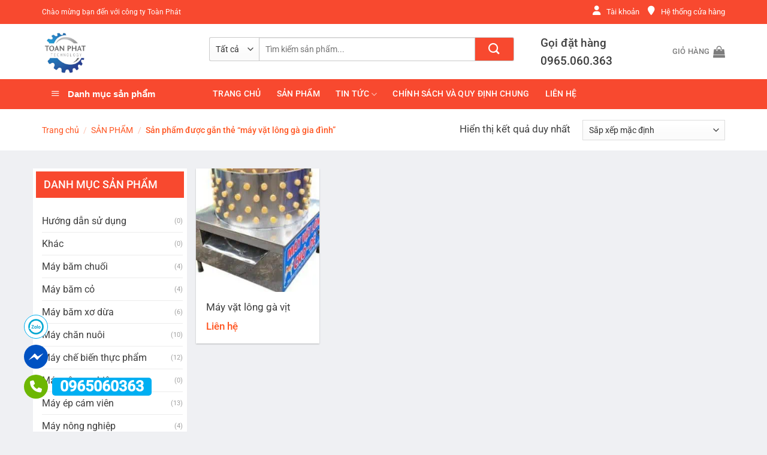

--- FILE ---
content_type: text/html; charset=UTF-8
request_url: https://cokhitoanphat.com/tu-khoa/may-vat-long-ga-gia-dinh/
body_size: 29275
content:
<!DOCTYPE html>
<!--[if IE 9 ]> <html lang="vi" class="ie9 loading-site no-js"> <![endif]-->
<!--[if IE 8 ]> <html lang="vi" class="ie8 loading-site no-js"> <![endif]-->
<!--[if (gte IE 9)|!(IE)]><!--><html lang="vi" class="loading-site no-js"> <!--<![endif]-->
<head>
    <meta charset="UTF-8" />
    <link rel="profile" href="https://gmpg.org/xfn/11" />
    <link rel="pingback" href="https://cokhitoanphat.com/xmlrpc.php" />
	<script>(function(html){html.className = html.className.replace(/\bno-js\b/,'js')})(document.documentElement);</script>
<meta name='robots' content='index, follow, max-image-preview:large, max-snippet:-1, max-video-preview:-1' />
	<style>img:is([sizes="auto" i], [sizes^="auto," i]) { contain-intrinsic-size: 3000px 1500px }</style>
	<meta name="viewport" content="width=device-width, initial-scale=1" />
	<!-- This site is optimized with the Yoast SEO Premium plugin v18.0 (Yoast SEO v26.7) - https://yoast.com/wordpress/plugins/seo/ -->
	<title>máy vặt lông gà gia đình - CÔNG TY CỔ PHẦN CÔNG NGHỆ CƠ KHÍ TOÀN PHÁT</title><link rel="stylesheet" href="https://cokhitoanphat.com/wp-content/cache/min/1/4ebca2b119b430d758800896797506de.css" media="all" data-minify="1" />
	<link rel="canonical" href="https://cokhitoanphat.com/tu-khoa/may-vat-long-ga-gia-dinh/" />
	<meta property="og:locale" content="vi_VN" />
	<meta property="og:type" content="article" />
	<meta property="og:title" content="máy vặt lông gà gia đình" />
	<meta property="og:url" content="https://cokhitoanphat.com/tu-khoa/may-vat-long-ga-gia-dinh/" />
	<meta property="og:site_name" content="CÔNG TY CỔ PHẦN CÔNG NGHỆ CƠ KHÍ TOÀN PHÁT" />
	<meta name="twitter:card" content="summary_large_image" />
	<script type="application/ld+json" class="yoast-schema-graph">{"@context":"https://schema.org","@graph":[{"@type":"CollectionPage","@id":"https://cokhitoanphat.com/tu-khoa/may-vat-long-ga-gia-dinh/","url":"https://cokhitoanphat.com/tu-khoa/may-vat-long-ga-gia-dinh/","name":"máy vặt lông gà gia đình - CÔNG TY CỔ PHẦN CÔNG NGHỆ CƠ KHÍ TOÀN PHÁT","isPartOf":{"@id":"/#website"},"primaryImageOfPage":{"@id":"https://cokhitoanphat.com/tu-khoa/may-vat-long-ga-gia-dinh/#primaryimage"},"image":{"@id":"https://cokhitoanphat.com/tu-khoa/may-vat-long-ga-gia-dinh/#primaryimage"},"thumbnailUrl":"https://cokhitoanphat.com/wp-content/uploads/2022/03/vat-long-cho-de-300x300-1.png","breadcrumb":{"@id":"https://cokhitoanphat.com/tu-khoa/may-vat-long-ga-gia-dinh/#breadcrumb"},"inLanguage":"vi"},{"@type":"ImageObject","inLanguage":"vi","@id":"https://cokhitoanphat.com/tu-khoa/may-vat-long-ga-gia-dinh/#primaryimage","url":"https://cokhitoanphat.com/wp-content/uploads/2022/03/vat-long-cho-de-300x300-1.png","contentUrl":"https://cokhitoanphat.com/wp-content/uploads/2022/03/vat-long-cho-de-300x300-1.png","width":300,"height":300},{"@type":"BreadcrumbList","@id":"https://cokhitoanphat.com/tu-khoa/may-vat-long-ga-gia-dinh/#breadcrumb","itemListElement":[{"@type":"ListItem","position":1,"name":"Trang chủ","item":"https://cokhitoanphat.com/"},{"@type":"ListItem","position":2,"name":"máy vặt lông gà gia đình"}]},{"@type":"WebSite","@id":"/#website","url":"/","name":"CÔNG TY CỔ PHẦN CÔNG NGHỆ CƠ KHÍ TOÀN PHÁT","description":"Chuyên các loại máy móc nông nghiệp","publisher":{"@id":"/#organization"},"potentialAction":[{"@type":"SearchAction","target":{"@type":"EntryPoint","urlTemplate":"/?s={search_term_string}"},"query-input":{"@type":"PropertyValueSpecification","valueRequired":true,"valueName":"search_term_string"}}],"inLanguage":"vi"},{"@type":"Organization","@id":"/#organization","name":"CÔNG TY CỔ PHẦN CÔNG NGHỆ CƠ KHÍ TOÀN PHÁT","url":"/","logo":{"@type":"ImageObject","inLanguage":"vi","@id":"/#/schema/logo/image/","url":"https://cokhitoanphat.com/wp-content/uploads/2021/06/143676036_211137424054874_8953505867346851600_n__3_-removebg-preview.png","contentUrl":"https://cokhitoanphat.com/wp-content/uploads/2021/06/143676036_211137424054874_8953505867346851600_n__3_-removebg-preview.png","width":429,"height":440,"caption":"CÔNG TY CỔ PHẦN CÔNG NGHỆ CƠ KHÍ TOÀN PHÁT"},"image":{"@id":"/#/schema/logo/image/"},"sameAs":["https://www.facebook.com/maynongnghieptoanphat/"]}]}</script>
	<!-- / Yoast SEO Premium plugin. -->


<link rel='dns-prefetch' href='//cokhitoanphat.com' />
<link href='https://fonts.gstatic.com' crossorigin rel='preconnect' />
<link rel='prefetch' href='https://cokhitoanphat.com/wp-content/themes/flatsome/assets/js/flatsome.js?ver=51d1c732cb1803d92751' />
<link rel='prefetch' href='https://cokhitoanphat.com/wp-content/themes/flatsome/assets/js/chunk.slider.js?ver=3.19.2' />
<link rel='prefetch' href='https://cokhitoanphat.com/wp-content/themes/flatsome/assets/js/chunk.popups.js?ver=3.19.2' />
<link rel='prefetch' href='https://cokhitoanphat.com/wp-content/themes/flatsome/assets/js/chunk.tooltips.js?ver=3.19.2' />
<link rel='prefetch' href='https://cokhitoanphat.com/wp-content/themes/flatsome/assets/js/woocommerce.js?ver=60a299668ea84c875077' />
<link rel="alternate" type="application/rss+xml" title="Dòng thông tin CÔNG TY CỔ PHẦN CÔNG NGHỆ CƠ KHÍ TOÀN PHÁT &raquo;" href="https://cokhitoanphat.com/feed/" />
<link rel="alternate" type="application/rss+xml" title="CÔNG TY CỔ PHẦN CÔNG NGHỆ CƠ KHÍ TOÀN PHÁT &raquo; Dòng bình luận" href="https://cokhitoanphat.com/comments/feed/" />
<link rel="alternate" type="application/rss+xml" title="Nguồn cấp CÔNG TY CỔ PHẦN CÔNG NGHỆ CƠ KHÍ TOÀN PHÁT &raquo; máy vặt lông gà gia đình Thẻ" href="https://cokhitoanphat.com/tu-khoa/may-vat-long-ga-gia-dinh/feed/" />
<script type="text/javascript">
/* <![CDATA[ */
window._wpemojiSettings = {"baseUrl":"https:\/\/s.w.org\/images\/core\/emoji\/16.0.1\/72x72\/","ext":".png","svgUrl":"https:\/\/s.w.org\/images\/core\/emoji\/16.0.1\/svg\/","svgExt":".svg","source":{"concatemoji":"https:\/\/cokhitoanphat.com\/wp-includes\/js\/wp-emoji-release.min.js?ver=6b74c548fc9788b613e34f0888ae24dc"}};
/*! This file is auto-generated */
!function(s,n){var o,i,e;function c(e){try{var t={supportTests:e,timestamp:(new Date).valueOf()};sessionStorage.setItem(o,JSON.stringify(t))}catch(e){}}function p(e,t,n){e.clearRect(0,0,e.canvas.width,e.canvas.height),e.fillText(t,0,0);var t=new Uint32Array(e.getImageData(0,0,e.canvas.width,e.canvas.height).data),a=(e.clearRect(0,0,e.canvas.width,e.canvas.height),e.fillText(n,0,0),new Uint32Array(e.getImageData(0,0,e.canvas.width,e.canvas.height).data));return t.every(function(e,t){return e===a[t]})}function u(e,t){e.clearRect(0,0,e.canvas.width,e.canvas.height),e.fillText(t,0,0);for(var n=e.getImageData(16,16,1,1),a=0;a<n.data.length;a++)if(0!==n.data[a])return!1;return!0}function f(e,t,n,a){switch(t){case"flag":return n(e,"\ud83c\udff3\ufe0f\u200d\u26a7\ufe0f","\ud83c\udff3\ufe0f\u200b\u26a7\ufe0f")?!1:!n(e,"\ud83c\udde8\ud83c\uddf6","\ud83c\udde8\u200b\ud83c\uddf6")&&!n(e,"\ud83c\udff4\udb40\udc67\udb40\udc62\udb40\udc65\udb40\udc6e\udb40\udc67\udb40\udc7f","\ud83c\udff4\u200b\udb40\udc67\u200b\udb40\udc62\u200b\udb40\udc65\u200b\udb40\udc6e\u200b\udb40\udc67\u200b\udb40\udc7f");case"emoji":return!a(e,"\ud83e\udedf")}return!1}function g(e,t,n,a){var r="undefined"!=typeof WorkerGlobalScope&&self instanceof WorkerGlobalScope?new OffscreenCanvas(300,150):s.createElement("canvas"),o=r.getContext("2d",{willReadFrequently:!0}),i=(o.textBaseline="top",o.font="600 32px Arial",{});return e.forEach(function(e){i[e]=t(o,e,n,a)}),i}function t(e){var t=s.createElement("script");t.src=e,t.defer=!0,s.head.appendChild(t)}"undefined"!=typeof Promise&&(o="wpEmojiSettingsSupports",i=["flag","emoji"],n.supports={everything:!0,everythingExceptFlag:!0},e=new Promise(function(e){s.addEventListener("DOMContentLoaded",e,{once:!0})}),new Promise(function(t){var n=function(){try{var e=JSON.parse(sessionStorage.getItem(o));if("object"==typeof e&&"number"==typeof e.timestamp&&(new Date).valueOf()<e.timestamp+604800&&"object"==typeof e.supportTests)return e.supportTests}catch(e){}return null}();if(!n){if("undefined"!=typeof Worker&&"undefined"!=typeof OffscreenCanvas&&"undefined"!=typeof URL&&URL.createObjectURL&&"undefined"!=typeof Blob)try{var e="postMessage("+g.toString()+"("+[JSON.stringify(i),f.toString(),p.toString(),u.toString()].join(",")+"));",a=new Blob([e],{type:"text/javascript"}),r=new Worker(URL.createObjectURL(a),{name:"wpTestEmojiSupports"});return void(r.onmessage=function(e){c(n=e.data),r.terminate(),t(n)})}catch(e){}c(n=g(i,f,p,u))}t(n)}).then(function(e){for(var t in e)n.supports[t]=e[t],n.supports.everything=n.supports.everything&&n.supports[t],"flag"!==t&&(n.supports.everythingExceptFlag=n.supports.everythingExceptFlag&&n.supports[t]);n.supports.everythingExceptFlag=n.supports.everythingExceptFlag&&!n.supports.flag,n.DOMReady=!1,n.readyCallback=function(){n.DOMReady=!0}}).then(function(){return e}).then(function(){var e;n.supports.everything||(n.readyCallback(),(e=n.source||{}).concatemoji?t(e.concatemoji):e.wpemoji&&e.twemoji&&(t(e.twemoji),t(e.wpemoji)))}))}((window,document),window._wpemojiSettings);
/* ]]> */
</script>


<style id='wp-emoji-styles-inline-css' type='text/css'>

	img.wp-smiley, img.emoji {
		display: inline !important;
		border: none !important;
		box-shadow: none !important;
		height: 1em !important;
		width: 1em !important;
		margin: 0 0.07em !important;
		vertical-align: -0.1em !important;
		background: none !important;
		padding: 0 !important;
	}
</style>
<style id='wp-block-library-inline-css' type='text/css'>
:root{--wp-admin-theme-color:#007cba;--wp-admin-theme-color--rgb:0,124,186;--wp-admin-theme-color-darker-10:#006ba1;--wp-admin-theme-color-darker-10--rgb:0,107,161;--wp-admin-theme-color-darker-20:#005a87;--wp-admin-theme-color-darker-20--rgb:0,90,135;--wp-admin-border-width-focus:2px;--wp-block-synced-color:#7a00df;--wp-block-synced-color--rgb:122,0,223;--wp-bound-block-color:var(--wp-block-synced-color)}@media (min-resolution:192dpi){:root{--wp-admin-border-width-focus:1.5px}}.wp-element-button{cursor:pointer}:root{--wp--preset--font-size--normal:16px;--wp--preset--font-size--huge:42px}:root .has-very-light-gray-background-color{background-color:#eee}:root .has-very-dark-gray-background-color{background-color:#313131}:root .has-very-light-gray-color{color:#eee}:root .has-very-dark-gray-color{color:#313131}:root .has-vivid-green-cyan-to-vivid-cyan-blue-gradient-background{background:linear-gradient(135deg,#00d084,#0693e3)}:root .has-purple-crush-gradient-background{background:linear-gradient(135deg,#34e2e4,#4721fb 50%,#ab1dfe)}:root .has-hazy-dawn-gradient-background{background:linear-gradient(135deg,#faaca8,#dad0ec)}:root .has-subdued-olive-gradient-background{background:linear-gradient(135deg,#fafae1,#67a671)}:root .has-atomic-cream-gradient-background{background:linear-gradient(135deg,#fdd79a,#004a59)}:root .has-nightshade-gradient-background{background:linear-gradient(135deg,#330968,#31cdcf)}:root .has-midnight-gradient-background{background:linear-gradient(135deg,#020381,#2874fc)}.has-regular-font-size{font-size:1em}.has-larger-font-size{font-size:2.625em}.has-normal-font-size{font-size:var(--wp--preset--font-size--normal)}.has-huge-font-size{font-size:var(--wp--preset--font-size--huge)}.has-text-align-center{text-align:center}.has-text-align-left{text-align:left}.has-text-align-right{text-align:right}#end-resizable-editor-section{display:none}.aligncenter{clear:both}.items-justified-left{justify-content:flex-start}.items-justified-center{justify-content:center}.items-justified-right{justify-content:flex-end}.items-justified-space-between{justify-content:space-between}.screen-reader-text{border:0;clip-path:inset(50%);height:1px;margin:-1px;overflow:hidden;padding:0;position:absolute;width:1px;word-wrap:normal!important}.screen-reader-text:focus{background-color:#ddd;clip-path:none;color:#444;display:block;font-size:1em;height:auto;left:5px;line-height:normal;padding:15px 23px 14px;text-decoration:none;top:5px;width:auto;z-index:100000}html :where(.has-border-color){border-style:solid}html :where([style*=border-top-color]){border-top-style:solid}html :where([style*=border-right-color]){border-right-style:solid}html :where([style*=border-bottom-color]){border-bottom-style:solid}html :where([style*=border-left-color]){border-left-style:solid}html :where([style*=border-width]){border-style:solid}html :where([style*=border-top-width]){border-top-style:solid}html :where([style*=border-right-width]){border-right-style:solid}html :where([style*=border-bottom-width]){border-bottom-style:solid}html :where([style*=border-left-width]){border-left-style:solid}html :where(img[class*=wp-image-]){height:auto;max-width:100%}:where(figure){margin:0 0 1em}html :where(.is-position-sticky){--wp-admin--admin-bar--position-offset:var(--wp-admin--admin-bar--height,0px)}@media screen and (max-width:600px){html :where(.is-position-sticky){--wp-admin--admin-bar--position-offset:0px}}
</style>




<style id='woocommerce-inline-inline-css' type='text/css'>
.woocommerce form .form-row .required { visibility: visible; }
</style>


<style id='flatsome-main-inline-css' type='text/css'>
@font-face {
				font-family: "fl-icons";
				font-display: block;
				src: url(https://cokhitoanphat.com/wp-content/themes/flatsome/assets/css/icons/fl-icons.eot?v=3.19.2);
				src:
					url(https://cokhitoanphat.com/wp-content/themes/flatsome/assets/css/icons/fl-icons.eot#iefix?v=3.19.2) format("embedded-opentype"),
					url(https://cokhitoanphat.com/wp-content/themes/flatsome/assets/css/icons/fl-icons.woff2?v=3.19.2) format("woff2"),
					url(https://cokhitoanphat.com/wp-content/themes/flatsome/assets/css/icons/fl-icons.ttf?v=3.19.2) format("truetype"),
					url(https://cokhitoanphat.com/wp-content/themes/flatsome/assets/css/icons/fl-icons.woff?v=3.19.2) format("woff"),
					url(https://cokhitoanphat.com/wp-content/themes/flatsome/assets/css/icons/fl-icons.svg?v=3.19.2#fl-icons) format("svg");
			}
</style>


<script type="text/javascript" src="https://cokhitoanphat.com/wp-includes/js/jquery/jquery.min.js?ver=3.7.1" id="jquery-core-js"></script>
<script type="text/javascript" src="https://cokhitoanphat.com/wp-includes/js/jquery/jquery-migrate.min.js?ver=3.4.1" id="jquery-migrate-js"></script>
<script type="text/javascript" src="https://cokhitoanphat.com/wp-content/plugins/woocommerce/assets/js/jquery-blockui/jquery.blockUI.min.js?ver=2.7.0-wc.10.4.3" id="wc-jquery-blockui-js" data-wp-strategy="defer"></script>
<script type="text/javascript" id="wc-add-to-cart-js-extra">
/* <![CDATA[ */
var wc_add_to_cart_params = {"ajax_url":"\/wp-admin\/admin-ajax.php","wc_ajax_url":"\/?wc-ajax=%%endpoint%%","i18n_view_cart":"Xem gi\u1ecf h\u00e0ng","cart_url":"https:\/\/cokhitoanphat.com\/gio-hang\/","is_cart":"","cart_redirect_after_add":"no"};
/* ]]> */
</script>
<script type="text/javascript" src="https://cokhitoanphat.com/wp-content/plugins/woocommerce/assets/js/frontend/add-to-cart.min.js?ver=10.4.3" id="wc-add-to-cart-js" defer="defer" data-wp-strategy="defer"></script>
<script type="text/javascript" src="https://cokhitoanphat.com/wp-content/plugins/woocommerce/assets/js/js-cookie/js.cookie.min.js?ver=2.1.4-wc.10.4.3" id="wc-js-cookie-js" data-wp-strategy="defer"></script>
<link rel="https://api.w.org/" href="https://cokhitoanphat.com/wp-json/" /><link rel="alternate" title="JSON" type="application/json" href="https://cokhitoanphat.com/wp-json/wp/v2/product_tag/444" /><link rel="EditURI" type="application/rsd+xml" title="RSD" href="https://cokhitoanphat.com/xmlrpc.php?rsd" />
<!-- Analytics by WP Statistics - https://wp-statistics.com -->
<meta name="keywords" content="máy ép cám viên,máy làm cám viên,máy sấy hoa quả,máy sấy thực phẩm,tủ sấy công nghiệp,máy băm chuối,máy thái chuối,máy vặt lông gà" /><script src="https://kit.fontawesome.com/6685642e5d.js"></script>	<noscript><style>.woocommerce-product-gallery{ opacity: 1 !important; }</style></noscript>
	<link rel="icon" href="https://cokhitoanphat.com/wp-content/uploads/2024/08/cropped-logocokhi-32x32.png" sizes="32x32" />
<link rel="icon" href="https://cokhitoanphat.com/wp-content/uploads/2024/08/cropped-logocokhi-192x192.png" sizes="192x192" />
<link rel="apple-touch-icon" href="https://cokhitoanphat.com/wp-content/uploads/2024/08/cropped-logocokhi-180x180.png" />
<meta name="msapplication-TileImage" content="https://cokhitoanphat.com/wp-content/uploads/2024/08/cropped-logocokhi-270x270.png" />
<style id="custom-css" type="text/css">:root {--primary-color: #f8492f;--fs-color-primary: #f8492f;--fs-color-secondary: #d26e4b;--fs-color-success: #7a9c59;--fs-color-alert: #b20000;--fs-experimental-link-color: #3d3d3d;--fs-experimental-link-color-hover: #ff5622;}.tooltipster-base {--tooltip-color: #fff;--tooltip-bg-color: #000;}.off-canvas-right .mfp-content, .off-canvas-left .mfp-content {--drawer-width: 300px;}.off-canvas .mfp-content.off-canvas-cart {--drawer-width: 360px;}html{background-color:#eff0f3!important;}.container-width, .full-width .ubermenu-nav, .container, .row{max-width: 1170px}.row.row-collapse{max-width: 1140px}.row.row-small{max-width: 1162.5px}.row.row-large{max-width: 1200px}.header-main{height: 92px}#logo img{max-height: 92px}#logo{width:249px;}#logo img{padding:7px 0;}.header-bottom{min-height: 50px}.header-top{min-height: 40px}.transparent .header-main{height: 30px}.transparent #logo img{max-height: 30px}.has-transparent + .page-title:first-of-type,.has-transparent + #main > .page-title,.has-transparent + #main > div > .page-title,.has-transparent + #main .page-header-wrapper:first-of-type .page-title{padding-top: 110px;}.header.show-on-scroll,.stuck .header-main{height:85px!important}.stuck #logo img{max-height: 85px!important}.search-form{ width: 87%;}.header-bg-color {background-color: #ffffff}.header-bottom {background-color: #f8492f}.header-main .nav > li > a{line-height: 16px }.stuck .header-main .nav > li > a{line-height: 65px }.header-bottom-nav > li > a{line-height: 16px }@media (max-width: 549px) {.header-main{height: 70px}#logo img{max-height: 70px}}.nav-dropdown{border-radius:15px}.nav-dropdown{font-size:100%}.nav-dropdown-has-arrow li.has-dropdown:after{border-bottom-color: #e8e8e8;}.nav .nav-dropdown{background-color: #e8e8e8}.header-top{background-color:#f8492f!important;}body{color: #424242}h1,h2,h3,h4,h5,h6,.heading-font{color: #0a0a0a;}body{font-size: 100%;}@media screen and (max-width: 549px){body{font-size: 100%;}}body{font-family: Roboto, sans-serif;}body {font-weight: 400;font-style: normal;}.nav > li > a {font-family: Roboto, sans-serif;}.mobile-sidebar-levels-2 .nav > li > ul > li > a {font-family: Roboto, sans-serif;}.nav > li > a,.mobile-sidebar-levels-2 .nav > li > ul > li > a {font-weight: 500;font-style: normal;}h1,h2,h3,h4,h5,h6,.heading-font, .off-canvas-center .nav-sidebar.nav-vertical > li > a{font-family: Roboto, sans-serif;}h1,h2,h3,h4,h5,h6,.heading-font,.banner h1,.banner h2 {font-weight: 500;font-style: normal;}.alt-font{font-family: "Dancing Script", sans-serif;}.header:not(.transparent) .header-bottom-nav.nav > li > a{color: #ffffff;}.shop-page-title.featured-title .title-overlay{background-color: rgba(0,0,0,0.3);}.has-equal-box-heights .box-image {padding-top: 100%;}@media screen and (min-width: 550px){.products .box-vertical .box-image{min-width: 247px!important;width: 247px!important;}}.absolute-footer, html{background-color: #f8492f}.nav-vertical-fly-out > li + li {border-top-width: 1px; border-top-style: solid;}/* Custom CSS */#wide-nav>.flex-row>.flex-left{min-width:270px}#mega-menu-title{padding:12px 0 13px 15px}#mega-menu-wrap{background:#d7102c}#mega_menu>li>a{padding-left:20px}#mega_menu li{border-top:0}.menu-item i._before,.rtl .menu-item i._after{margin-right:12px}#mega_menu>li>a:hover{background:#ff5621;color:#fff}.searchform-wrapper input[type=search]{height:40px;border:0;font-size:13.5px}.searchform-wrapper .searchform .button.icon{height:40px;width:65px;border:3px solid #fff;border-top-right-radius:3px;border-bottom-right-radius:3px;background:#ff5622}.searchform-wrapper .search_categories{font-size:13.5px;height:40px;border:0;border-top-left-radius:3px;border-bottom-left-radius:3px;border-right:1px solid #eaeaea}b,strong{font-weight:500}.header-inner .icon-box-text{padding-left:5px!important}.header-inner .icon-box-img img{padding-top:16px}.top-bar-nav .menu-item i._before{margin-right:5px!important}.top-bar-nav li a{color:#fff!important}#mega_menu{border:0}.slider-section .cot2 .banner-row{margin-top:18px}#mega_menu li a{padding:10.9px 15px}#mega_menu .khuyen-mai-nav a{color:#d7102c}.ban-chay-nhat-tuan .page-subheading{text-align:center;display:inline-block;margin:0 auto;width:100%;font-size:24px;padding:0 0 15px;border-bottom:1px solid #eaeaea;position:relative;color:#ff5622;font-weight:500}.ban-chay-nhat-tuan .page-subheading:before{position:absolute;content:"";height:2px;background:#ff5622;width:80px;bottom:0;right:0;margin:0 auto;left:0}.ban-chay-nhat-tuan .page-subheading img{display:inline-block}.ban-chay-nhat-tuan br{display:none}.slider-section .row .col{padding-bottom:0}.nav-dropdown{border:1px solid #fff;border-radius:3px;font-size:14px;padding:10px}.nav-dropdown-has-arrow li.has-dropdown:before{border-bottom-color:#fff}.product-small .add-to-cart-button a{border-radius:3px;font-weight:400;text-transform:none;font-size:13px;padding:0 12px;line-height:26px;min-height:20px}.product-small .price span.amount{white-space:nowrap;color:#ff5622;font-weight:500;font-size:17px}.product-small .price del span{font-size:12px!important;color:gray!important}.star-rating{font-size:11px}.star-rating:before{color:#ff5622}.ban-chay-nhat-tuan .badge-container{margin:10px!important}.badge{height:35px;width:35px}.badge-inner.on-sale{background-color:#ffba00;border-radius:99px;font-weight:400;font-size:12px}.product-small .box-text .product-title{margin-bottom:10px}.product-small .price{margin-top:10px}.thoi-trang-nam .category-title .left .img-responsive{margin-right:10px}.thoi-trang-nam .category-title .left{margin:0;padding-left:15px;font-size:18px;background:#e8b35f;color:#fff;height:43px;line-height:43px;text-transform:none;border-radius:5px 0 0;font-weight:500}.thoi-trang-nam .cot3 .widget_nav_menu ul li a span,.thoi-trang-nam .tabbed-content .nav li a{font-size:14px}.thoi-trang-nam .category-title .left img{display:inline-block;padding:0 10px 0 20px;margin-top:-5px}.category-title br{display:none}.banner-ngang .section-content .col{padding-bottom:0}#mega_menu li.has-child .sub-menu li.has-child{background:#fff;text-align:left;display:table-cell;white-space:nowrap;width:160px;min-width:160px}#mega_menu li.has-child .sub-menu li.has-child .sub-menu{display:block;margin:15px 0}#mega_menu li.has-child .sub-menu{background:0 0;border:0;box-shadow:0 0 0 gray;margin-top:0!important}#mega_menu li.has-child .sub-menu li{background:#fff;border-bottom:1px solid #f5f5f5}#mega_menu li.has-child .sub-menu li.has-child a{text-transform:uppercase;font-weight:500}#mega_menu li.has-child .sub-menu li.has-child ul li a{text-transform:none;padding:6px 15px;font-weight:400}#mega_menu li.has-child .sub-menu li.has-child ul li{border-bottom:none}.thoi-trang-nam .tieu-de .category-title h2 img{padding-right:10px}.thoi-trang-nam .tieu-de .tabbed-content .nav{height:43px;border-top:1px solid #e8b35f;background:#fff}.thoi-trang-nam .tabbed-content .nav{height:43px}.thoi-trang-nam .tabbed-content .nav li{margin-left:15px;margin-right:15px!important}.thoi-trang-nam .tabbed-content .nav li.active a{color:#e8b35f}.thoi-trang-nam .tabbed-content .nav li.active a:before{background-color:#e8b35f}.thoi-trang-nam .cot3 .widget_nav_menu{margin-left:0}.thoi-trang-nam .cot3 .widget_nav_menu ul li{width:50%;float:left;text-align:center;border:0;margin-top:15px;margin-bottom:15px}.thoi-trang-nam .cot3 .widget_nav_menu ul li a img{display:block;text-align:center;margin:0 auto}.thoi-trang-nam .cot3 .widget_nav_menu ul{background:#fff;margin-top:17px;margin-bottom:15px;border:1px solid #f7f7f7;display:inline-block}.thoi-trang-nam .category-title .left2,.thoi-trang-nam .category-title .left3{line-height:43px;border-radius:5px 0 0;font-weight:500;height:43px;text-transform:none}.thoi-trang-nam .cot3{flex-basis:21%;max-width:100%}.thoi-trang-nam .sub-menu,.thoi-trang-nam .sub-menu2{flex-basis:79%;max-width:100%}.thoi-trang-nam .product-small .add-to-cart-button{margin-top:-150px;position:absolute;display:none}.thoi-trang-nam .product-small .variations_form{display:none!important}.thoi-trang-nam .product-small:hover .add-to-cart-button{display:block;z-index:9999}.thoi-trang-nam .badge-container{margin:10px}.ban-chay-nhat-tuan .row .large-12{padding-bottom:0}.thoi-trang-nam .category-title .left2{margin:0;padding-left:15px;font-size:18px;background:#fc516d;color:#fff}.thoi-trang-nam .category-title .left2 img{display:inline-block;padding:0 10px 0 20px;margin-top:-5px}.thoi-trang-nam .category-title a{color:#fff}.thoi-trang-nam .tieu-de .sub-menu2 .tabbed-content .nav{height:43px;border-top:1px solid #fc516d;background:#fff}.thoi-trang-nam .sub-menu2 .tabbed-content .nav li.active a:before{background-color:#fc516d}.thoi-trang-nam .sub-menu2 .tabbed-content .nav li.active a{color:#fc516d}.thoi-trang-nam .category-title .left3{margin:0;padding-left:15px;font-size:18px;background:#42b315;color:#fff}.thoi-trang-nam .category-title .left3 img{display:inline-block;padding:0 10px 0 20px;margin-top:-5px}.ban-chay-nhat-tuan .post-item .box-text,.footer-section .col,.footer-section .gioi-thieu,.tin-khuyen-mai .col{padding-bottom:0}.thoi-trang-nam .sub-menu3{flex-basis:79%;max-width:100%}.thoi-trang-nam .tieu-de .sub-menu3 .tabbed-content .nav{height:43px;border-top:1px solid #42b315;background:#fff}.thoi-trang-nam .sub-menu3 .tabbed-content .nav li.active a{color:#42b315}.thoi-trang-nam .sub-menu3 .tabbed-content .nav li.active a:before{background-color:#42b315}.co-the-ban-thich .add-to-cart-button,.co-the-ban-thich .product-small .variations_form,.co-the-ban-thich .star-rating{display:none!important}.co-the-ban-thich .noi-dung:before{content:"";background:url(/wp-content/uploads/2018/08/mblike.png) no-repeat;position:absolute;top:-5px;right:97px;height:110px;width:121px;z-index:9999}.box-blog-post .is-divider{display:none}.button span{font-weight:400}.tin-khuyen-mai .cot1 img{margin-top:-30px}.tin-khuyen-mai .cot1 .img .img-inner{overflow:initial}.tin-khuyen-mai .cot2 .wpcf7 form input[type=email]{background-color:#fff;border-radius:3px}.tin-khuyen-mai .cot2 input[type=submit]:not(.is-form){border-radius:3px;background:#ffc800;font-weight:400;text-transform:none}.footer-section .gioi-thieu ul li{list-style:none;margin-left:0!important}.archive .variations_form{display:none!important}.archive .large-3{flex-basis:22%;max-width:100%}.archive .large-9{flex-basis:78%;max-width:100%}.archive #main{background:#eff0f3}.widget .is-divider{display:none}#product-sidebar span.widget-title,#shop-sidebar span.widget-title{font-weight:500;text-transform:none;letter-spacing:0;font-size:18px;display:block;margin-bottom:15px}#product-sidebar .product-categories li a{padding:3px 0;font-size:14px}.widget .current-cat>a{font-weight:500;color:orange}.woof_list_checkbox li div{margin-top:0}.woof_list label{font-size:14px;padding-top:8px;padding-bottom:0;font-weight:400}.woof_list li{padding:0!important}.woof_container_inner_kchthc ul li{width:50%;float:left;margin:0!important}.widget ul{display:inline-block}.shop-page-title .page-title-inner{font-size:14px;padding-top:13px;padding-bottom:12px}.woocommerce-breadcrumb{text-transform:none;color:#ff5622;font-weight:500;letter-spacing:0;padding:0}.badge-container{margin:10px}.breadcrumbs a,.shop-container .product-main .breadcrumbs a{color:#ff5622}.shop-container .product-main .product-title{font-size:22px;font-weight:400}.shop-container .product-main .price-wrapper del span{font-size:15px;color:gray}.shop-container .icon-expand:before,.shop-container .product-main .product-short-description{font-size:14px}.shop-container .product-main .price-wrapper ins span,.shop-container .product-main .price-wrapper span{font-weight:500;color:#ff5622}.shop-container .product-main .image-tools .button.is-outline{border:0}.product-short-description p{margin-bottom:7px}.shop-container .product-main .product-short-description a{color:red!important;margin-bottom:10px;display:inline-block}.shop-container .product-main .ma-sp{color:#ff5622}.shop-container .product-main .product_meta .posted_in,.shop-container .product-main .product_meta .sku_wrapper{display:none}.shop-container .product-main .product_meta .tagged_as a{font-size:14px;color:#ff5622}.shop-container .product-info .single_add_to_cart_button{font-weight:400;text-transform:none;background:#ff5622;font-size:15.5px;letter-spacing:0}.shop-container .large-9{padding-right:0;padding-bottom:0}.shop-container .product-info .goi-ngay{font-size:15px;color:#d7102c;font-weight:500}.shop-container{background:#eff0f3}.shop-container .content-row{background:#fff;margin-top:30px;margin-bottom:30px}.shop-container .product-main{padding-top:10px}.shop-container #product-sidebar{padding-top:20px;border-left:0}.shop-container .product-footer .product-tabs li{margin:0 15px}.blog-archive .post-item .box-text .post-title,.blog-single .entry-meta .danh-muc{margin-bottom:10px}.shop-container .product-footer .product-tabs li a{font-size:16px;font-weight:500}.product-footer .tabbed-content .tab-panels{font-size:14.5px;color:#505050}.product-footer .product-section-title{text-transform:none;letter-spacing:0;color:#ff5622}.shop-container .related .add-to-cart-button,.shop-container .related .star-rating,.shop-container .variations_form{display:none!important}.product_list_widget li a{font-size:14px}.product_list_widget del span{color:gray!important;font-weight:400;font-size:12px!important}.product_list_widget ins span,.product_list_widget span.amount{font-weight:500;color:#ff5622;font-size:16px}#breadcrumbs{font-size:14px}#breadcrumbs .breadcrumb_last{color:#ff5622}.blog-single .article-inner .entry-title{font-weight:400;font-size:24px}.blog-single .article-inner .fa:before{color:red}.blog-single .article-inner .fa{padding-right:10px}.article-inner .header-meta-info a{padding-right:15px}.article-inner .header-meta-info{font-size:14px;color:gray}.article-inner .entry-content{font-size:15px;padding-top:0}.blog-single .entry-meta{font-size:14px}.blog-single .entry-meta .the-tim-kiem a{background:#c3c3c3;padding:5px;border-radius:3px;color:#fff}.blog-single .entry-meta .the-tim-kiem a:hover{background:#ff5622}span.widget-title{font-weight:500;text-transform:none;letter-spacing:0;font-size:17px}.lien-he-section form,.recent-blog-posts a{font-size:14px}.blog-archive .post-item a:hover{color:#000}.meta-post-danhmuc{display:block;margin-top:7px;margin-bottom:5px;color:gray;font-size:13px}.meta-post-danhmuc .fa:before{padding-right:5px}.meta-post-danhmuc .danh-muc-post{padding-right:15px}.page-wrapper .page-inner{font-size:15px}a.back-to-top{border:0;background-color:#ffba00!important;color:#fff!important}.woocommerce .woocommerce-info .message-container a{color: #ff5622}form.checkout h3 {font-weight: 500;text-transform: none;}.woocommerce-billing-fields__field-wrapper{font-size:15px}.fl-labels .form-row input:not([type="checkbox"]), .fl-labels .form-row textarea, .fl-labels .form-row select{height:35px;}.fl-labels .fl-wrap label[for]:first-child{font-size: 15px; padding-top:3px}.form-row .fl-is-active select{padding-top:25px}/* Custom CSS Tablet */@media (max-width: 849px){#wpcf7-f687-o1 .flex-col.ml-half {padding-left:0px !important;padding-right:0px !important;margin-left:0px !important;margin-right:0px !important;}#wpcf7-f687-o1 input.wpcf7-form-control.wpcf7-submit.button{margin-left:0px !important;width:100% !important;margin-right:0px !important;}#wpcf7-f687-o1 span.wpcf7-form-control-wrap.your-email{margin-left:0px !important;width:100% !important;margin-right:0px !important;}div.tabbed-content h4.uppercase.text-right{text-align: left;margin-bottom: -98% !important;position: relative;z-index: 1;padding-top: 2%;padding-left: 3%;width:100% !important;height:43px; padding-right:3% !important;background-color: #6b94af !important; color:white !important;font-size: 15px;}.mesicon strong{font-size: 15px;}}/* Custom CSS Mobile */@media (max-width: 549px){.thoi-trang-nam .cot3, .thoi-trang-nam .sub-menu, .thoi-trang-nam .sub-menu2, .thoi-trang-nam .sub-menu3, .archive .large-9{flex-basis:100%; max-width:100%}.thoi-trang-nam .cot3 .widget_nav_menu ul{width:100%}.co-the-ban-thich .noi-dung:before{right:7px}.ban-chay-nhat-tuan .post-item, .footer-section .gioi-thieu{flex-basis:50%; max-width:50%}.ban-chay-nhat-tuan .post-item .meta-post-danhmuc{display:none}.shop-container .large-9{padding-right: 15px;}.thoi-trang-nam .cot3 .img{display:none}#wpcf7-f687-o1 .flex-col.ml-half {padding-left:0px !important;padding-right:0px !important;margin-left:0px !important;margin-right:0px !important;}#wpcf7-f687-o1 input.wpcf7-form-control.wpcf7-submit.button{margin-left:0px !important;width:100% !important;margin-right:0px !important;}#wpcf7-f687-o1 span.wpcf7-form-control-wrap.your-email{margin-left:0px !important;width:100% !important;margin-right:0px !important;}div.tabbed-content li a{display:none !important;}div.tabbed-content h4.uppercase.text-right{text-align: left;margin-bottom: -98% !important;position: relative;z-index: 1;padding-top: 4%;padding-left: 3%;width:100% !important;height:43px; padding-right:3% !important;background-color: #6b94af !important; color:white !important;font-size: 15px;}.mesicon strong{font-size: 15px;}.mfp-content{background-color:#6B94AF !important;}.mfp-content li a,.mfp-content li i{color:white !important;}.titlevip span.section-title-main {border-bottom: none;background-color: #6B94AF;color: white;padding: 7px;width: 100% !important;}.titlevip .section-title.section-title-normal {background: #6b94af;padding: 7px;}.archive .large-3 {flex-basis: 100% !important;}}.label-new.menu-item > a:after{content:"Mới";}.label-hot.menu-item > a:after{content:"Thịnh hành";}.label-sale.menu-item > a:after{content:"Giảm giá";}.label-popular.menu-item > a:after{content:"Phổ biến";}</style>		<style type="text/css" id="wp-custom-css">
			.searchform-wrapper .searchform .button.icon
{
	    background: #f8492f !important;
}
.entry-divider.is-divider.small
{
	display:none !important;
}
span.posted-on::before
{
	content:'\f274';
	font-family:Fontawesome;
	margin-right:1%;
	font-size:12px !important;
}
span.meta-author.vcard a::before
{
	content:'\f508';
	font-family:Fontawesome;
	margin-right:1%;
	margin-left:1%;
	font-size:12px !important;
}
span.posted-on, span.meta-author.vcard a
{
	font-size:12px !important; !important
}
.box.box-vertical.box-text-bottom.box-blog-post.has-hover .box-text.text-left 
{
	padding-top:0px !important;
	vertical-align: top;
}

div.tabbed-content h4.uppercase.text-right
{
	text-align: left;
    margin-bottom: -7% !important;
    position: relative;
    z-index: 1;
    padding-top: 1%;
    padding-left: 1%;
	width:30% !important;
	height:43px; 
	padding-right:1% !important;
	background-color: #f8492f !important; 
	color:white !important;
}
div.tabbed-content h4.uppercase.text-right::before
{
	content:'\f274';
	font-family:Fontawesome;
	margin-right:3%;
}
.danhmucspbd
{
	border: solid 1px #D8D8D8 !important;
}
.product-small.box.has-hover.box-vertical.box-text-bottom, ul.sidebar-wrapper.ul-reset.danhmucspbd {
    background-color: white !important;
}
.product-small.box.has-hover.box-vertical.box-text-bottom {
    padding: 9% 0% 8% 5% !important;
}
.mesicon strong::before
{
	content:'\f274';
	font-family:Fontawesome;
	margin-right:3%;
	margin-left: -4% !important;
}
.co-the-ban-thich .noi-dung:before {
    content: "";
    background: url(/wp-content/uploads/2018/08/mblike.png) no-repeat;
    position: absolute;
    top: -5px;
    right: 0 !important;
    height: 110px;
    width: 121px;
    z-index: 9999;
}
.danhmucspbd li a::before
{
content:'\f2f5';
	font-family:'Fontawesome';
	margin-right:3%;
}
span.widget-title.shop-sidebar {
    background-color: #f8492f;
    color: white !important;
    text-transform: uppercase !important;
    padding: 5% 5% 5% 5%;
}
.shop-sidebar
{
	border:solid 5px white !important;
}
div#shop-sidebar ul.product-categories {
    padding: 0% 3% 1% 3%;
}
div#shop-sidebar
{
	background-color:white !important
}
/* a.page-number, span.page-number.current
{
	    border-radius: 0px !important;
	border:solid 1px !important;
	font-weight:500 !important;
} */
.ban-chay-nhat-tuan .page-subheading:before {
    position: absolute;
    content: "";
    height: 2px;
    background: #f8492f;
    width: 80px;
    bottom: 0;
    right: 0;
    margin: 0 auto;
    left: 0;
}
span.tagged_as {
    display: none !important;
}

.titlevip span.section-title-main::before
{
	content:'\f274';
	font-family:Fontawesome;
	margin-right:5px;
}
.titlevip span.section-title-main
{
	border-bottom:none;
	background-color: #f8492f;
	color:white; 
	padding:7px;
	width:30%;
}
.titlevip .section-title.section-title-normal
{
	    background: #fff;
}
footer.entry-meta.text-left {
    display: none;
}
.icon-phone:before {
    content: "" !important;
}
a.js-hide-all-icon {
    display: none !important;
}
#ft-contact-icons
{
	    left: 30px;

}
#ft-contact-icons li .icon {
    width: 50px;
    height: 50px;
    line-height: 50px; 
}
#ft-contact-icons li span.ab label {
    font-size: 20px;
    margin: 0;
    color: #fff;
    height: 34px;
}
input#woocommerce-product-search-field-0
{
	border: solid 1px #cbcbcb !important;
}
.searchform-wrapper .searchform .button.icon
{
		border: solid 1px #cbcbcb !important;
		border-left:none !important;


}
.searchform-wrapper .search_categories{
			border: solid 1px #cbcbcb !important;
	border-right:none !important;

}
.section-title a
{
	    padding-right: 10px;

}
#mega-menu-wrap {
    background: #f8492f;
}
#mega_menu .menu-item a:hover {
	    background-color: #000 !important;

}
/* .sub-menu a:hover
{
		    background-color: white !important;

} */

#mega_menu>li
{
	    background-color: #f8492f !important;
	color:white !important;

}
#mega_menu>li a
{
		color:white !important;
}
#mega_menu .sub-menu>li
{
	 background-color: #f8492f !important;
}
#mega_menu .sub-menu>li a
{
			color:white !important;

}
.sf-vertical.sf-arrows>li>.sf-with-ul:after
{
	color:white !important;
	    border-left-color: white !important;

}
.col.large-3.hide-for-medium 
{
	    background-color: white !important;
    margin-bottom: 20px;
	    padding: 0;

}
.product-categories
{
	padding-left:15px !important;
}
.commentlist li .comment-text, .comment-list li .comment-text {
    padding: 0 1.5em;
    font-size: 14px;
}
a.su-button.su-button-style-3d 
{
	padding:20px !important;
}
.titlevip a
{
	margin-top:10px;
}
p{
	font-size:121% !important;
}
#ft-contact-icons li span.ab label, #ft-contact-icons .item span.ab label
{
	font-size:25px !important;
}		</style>
		<style id="kirki-inline-styles">/* cyrillic-ext */
@font-face {
  font-family: 'Roboto';
  font-style: normal;
  font-weight: 400;
  font-stretch: 100%;
  font-display: swap;
  src: url(https://cokhitoanphat.com/wp-content/fonts/roboto/KFO7CnqEu92Fr1ME7kSn66aGLdTylUAMa3GUBGEe.woff2) format('woff2');
  unicode-range: U+0460-052F, U+1C80-1C8A, U+20B4, U+2DE0-2DFF, U+A640-A69F, U+FE2E-FE2F;
}
/* cyrillic */
@font-face {
  font-family: 'Roboto';
  font-style: normal;
  font-weight: 400;
  font-stretch: 100%;
  font-display: swap;
  src: url(https://cokhitoanphat.com/wp-content/fonts/roboto/KFO7CnqEu92Fr1ME7kSn66aGLdTylUAMa3iUBGEe.woff2) format('woff2');
  unicode-range: U+0301, U+0400-045F, U+0490-0491, U+04B0-04B1, U+2116;
}
/* greek-ext */
@font-face {
  font-family: 'Roboto';
  font-style: normal;
  font-weight: 400;
  font-stretch: 100%;
  font-display: swap;
  src: url(https://cokhitoanphat.com/wp-content/fonts/roboto/KFO7CnqEu92Fr1ME7kSn66aGLdTylUAMa3CUBGEe.woff2) format('woff2');
  unicode-range: U+1F00-1FFF;
}
/* greek */
@font-face {
  font-family: 'Roboto';
  font-style: normal;
  font-weight: 400;
  font-stretch: 100%;
  font-display: swap;
  src: url(https://cokhitoanphat.com/wp-content/fonts/roboto/KFO7CnqEu92Fr1ME7kSn66aGLdTylUAMa3-UBGEe.woff2) format('woff2');
  unicode-range: U+0370-0377, U+037A-037F, U+0384-038A, U+038C, U+038E-03A1, U+03A3-03FF;
}
/* math */
@font-face {
  font-family: 'Roboto';
  font-style: normal;
  font-weight: 400;
  font-stretch: 100%;
  font-display: swap;
  src: url(https://cokhitoanphat.com/wp-content/fonts/roboto/KFO7CnqEu92Fr1ME7kSn66aGLdTylUAMawCUBGEe.woff2) format('woff2');
  unicode-range: U+0302-0303, U+0305, U+0307-0308, U+0310, U+0312, U+0315, U+031A, U+0326-0327, U+032C, U+032F-0330, U+0332-0333, U+0338, U+033A, U+0346, U+034D, U+0391-03A1, U+03A3-03A9, U+03B1-03C9, U+03D1, U+03D5-03D6, U+03F0-03F1, U+03F4-03F5, U+2016-2017, U+2034-2038, U+203C, U+2040, U+2043, U+2047, U+2050, U+2057, U+205F, U+2070-2071, U+2074-208E, U+2090-209C, U+20D0-20DC, U+20E1, U+20E5-20EF, U+2100-2112, U+2114-2115, U+2117-2121, U+2123-214F, U+2190, U+2192, U+2194-21AE, U+21B0-21E5, U+21F1-21F2, U+21F4-2211, U+2213-2214, U+2216-22FF, U+2308-230B, U+2310, U+2319, U+231C-2321, U+2336-237A, U+237C, U+2395, U+239B-23B7, U+23D0, U+23DC-23E1, U+2474-2475, U+25AF, U+25B3, U+25B7, U+25BD, U+25C1, U+25CA, U+25CC, U+25FB, U+266D-266F, U+27C0-27FF, U+2900-2AFF, U+2B0E-2B11, U+2B30-2B4C, U+2BFE, U+3030, U+FF5B, U+FF5D, U+1D400-1D7FF, U+1EE00-1EEFF;
}
/* symbols */
@font-face {
  font-family: 'Roboto';
  font-style: normal;
  font-weight: 400;
  font-stretch: 100%;
  font-display: swap;
  src: url(https://cokhitoanphat.com/wp-content/fonts/roboto/KFO7CnqEu92Fr1ME7kSn66aGLdTylUAMaxKUBGEe.woff2) format('woff2');
  unicode-range: U+0001-000C, U+000E-001F, U+007F-009F, U+20DD-20E0, U+20E2-20E4, U+2150-218F, U+2190, U+2192, U+2194-2199, U+21AF, U+21E6-21F0, U+21F3, U+2218-2219, U+2299, U+22C4-22C6, U+2300-243F, U+2440-244A, U+2460-24FF, U+25A0-27BF, U+2800-28FF, U+2921-2922, U+2981, U+29BF, U+29EB, U+2B00-2BFF, U+4DC0-4DFF, U+FFF9-FFFB, U+10140-1018E, U+10190-1019C, U+101A0, U+101D0-101FD, U+102E0-102FB, U+10E60-10E7E, U+1D2C0-1D2D3, U+1D2E0-1D37F, U+1F000-1F0FF, U+1F100-1F1AD, U+1F1E6-1F1FF, U+1F30D-1F30F, U+1F315, U+1F31C, U+1F31E, U+1F320-1F32C, U+1F336, U+1F378, U+1F37D, U+1F382, U+1F393-1F39F, U+1F3A7-1F3A8, U+1F3AC-1F3AF, U+1F3C2, U+1F3C4-1F3C6, U+1F3CA-1F3CE, U+1F3D4-1F3E0, U+1F3ED, U+1F3F1-1F3F3, U+1F3F5-1F3F7, U+1F408, U+1F415, U+1F41F, U+1F426, U+1F43F, U+1F441-1F442, U+1F444, U+1F446-1F449, U+1F44C-1F44E, U+1F453, U+1F46A, U+1F47D, U+1F4A3, U+1F4B0, U+1F4B3, U+1F4B9, U+1F4BB, U+1F4BF, U+1F4C8-1F4CB, U+1F4D6, U+1F4DA, U+1F4DF, U+1F4E3-1F4E6, U+1F4EA-1F4ED, U+1F4F7, U+1F4F9-1F4FB, U+1F4FD-1F4FE, U+1F503, U+1F507-1F50B, U+1F50D, U+1F512-1F513, U+1F53E-1F54A, U+1F54F-1F5FA, U+1F610, U+1F650-1F67F, U+1F687, U+1F68D, U+1F691, U+1F694, U+1F698, U+1F6AD, U+1F6B2, U+1F6B9-1F6BA, U+1F6BC, U+1F6C6-1F6CF, U+1F6D3-1F6D7, U+1F6E0-1F6EA, U+1F6F0-1F6F3, U+1F6F7-1F6FC, U+1F700-1F7FF, U+1F800-1F80B, U+1F810-1F847, U+1F850-1F859, U+1F860-1F887, U+1F890-1F8AD, U+1F8B0-1F8BB, U+1F8C0-1F8C1, U+1F900-1F90B, U+1F93B, U+1F946, U+1F984, U+1F996, U+1F9E9, U+1FA00-1FA6F, U+1FA70-1FA7C, U+1FA80-1FA89, U+1FA8F-1FAC6, U+1FACE-1FADC, U+1FADF-1FAE9, U+1FAF0-1FAF8, U+1FB00-1FBFF;
}
/* vietnamese */
@font-face {
  font-family: 'Roboto';
  font-style: normal;
  font-weight: 400;
  font-stretch: 100%;
  font-display: swap;
  src: url(https://cokhitoanphat.com/wp-content/fonts/roboto/KFO7CnqEu92Fr1ME7kSn66aGLdTylUAMa3OUBGEe.woff2) format('woff2');
  unicode-range: U+0102-0103, U+0110-0111, U+0128-0129, U+0168-0169, U+01A0-01A1, U+01AF-01B0, U+0300-0301, U+0303-0304, U+0308-0309, U+0323, U+0329, U+1EA0-1EF9, U+20AB;
}
/* latin-ext */
@font-face {
  font-family: 'Roboto';
  font-style: normal;
  font-weight: 400;
  font-stretch: 100%;
  font-display: swap;
  src: url(https://cokhitoanphat.com/wp-content/fonts/roboto/KFO7CnqEu92Fr1ME7kSn66aGLdTylUAMa3KUBGEe.woff2) format('woff2');
  unicode-range: U+0100-02BA, U+02BD-02C5, U+02C7-02CC, U+02CE-02D7, U+02DD-02FF, U+0304, U+0308, U+0329, U+1D00-1DBF, U+1E00-1E9F, U+1EF2-1EFF, U+2020, U+20A0-20AB, U+20AD-20C0, U+2113, U+2C60-2C7F, U+A720-A7FF;
}
/* latin */
@font-face {
  font-family: 'Roboto';
  font-style: normal;
  font-weight: 400;
  font-stretch: 100%;
  font-display: swap;
  src: url(https://cokhitoanphat.com/wp-content/fonts/roboto/KFO7CnqEu92Fr1ME7kSn66aGLdTylUAMa3yUBA.woff2) format('woff2');
  unicode-range: U+0000-00FF, U+0131, U+0152-0153, U+02BB-02BC, U+02C6, U+02DA, U+02DC, U+0304, U+0308, U+0329, U+2000-206F, U+20AC, U+2122, U+2191, U+2193, U+2212, U+2215, U+FEFF, U+FFFD;
}
/* cyrillic-ext */
@font-face {
  font-family: 'Roboto';
  font-style: normal;
  font-weight: 500;
  font-stretch: 100%;
  font-display: swap;
  src: url(https://cokhitoanphat.com/wp-content/fonts/roboto/KFO7CnqEu92Fr1ME7kSn66aGLdTylUAMa3GUBGEe.woff2) format('woff2');
  unicode-range: U+0460-052F, U+1C80-1C8A, U+20B4, U+2DE0-2DFF, U+A640-A69F, U+FE2E-FE2F;
}
/* cyrillic */
@font-face {
  font-family: 'Roboto';
  font-style: normal;
  font-weight: 500;
  font-stretch: 100%;
  font-display: swap;
  src: url(https://cokhitoanphat.com/wp-content/fonts/roboto/KFO7CnqEu92Fr1ME7kSn66aGLdTylUAMa3iUBGEe.woff2) format('woff2');
  unicode-range: U+0301, U+0400-045F, U+0490-0491, U+04B0-04B1, U+2116;
}
/* greek-ext */
@font-face {
  font-family: 'Roboto';
  font-style: normal;
  font-weight: 500;
  font-stretch: 100%;
  font-display: swap;
  src: url(https://cokhitoanphat.com/wp-content/fonts/roboto/KFO7CnqEu92Fr1ME7kSn66aGLdTylUAMa3CUBGEe.woff2) format('woff2');
  unicode-range: U+1F00-1FFF;
}
/* greek */
@font-face {
  font-family: 'Roboto';
  font-style: normal;
  font-weight: 500;
  font-stretch: 100%;
  font-display: swap;
  src: url(https://cokhitoanphat.com/wp-content/fonts/roboto/KFO7CnqEu92Fr1ME7kSn66aGLdTylUAMa3-UBGEe.woff2) format('woff2');
  unicode-range: U+0370-0377, U+037A-037F, U+0384-038A, U+038C, U+038E-03A1, U+03A3-03FF;
}
/* math */
@font-face {
  font-family: 'Roboto';
  font-style: normal;
  font-weight: 500;
  font-stretch: 100%;
  font-display: swap;
  src: url(https://cokhitoanphat.com/wp-content/fonts/roboto/KFO7CnqEu92Fr1ME7kSn66aGLdTylUAMawCUBGEe.woff2) format('woff2');
  unicode-range: U+0302-0303, U+0305, U+0307-0308, U+0310, U+0312, U+0315, U+031A, U+0326-0327, U+032C, U+032F-0330, U+0332-0333, U+0338, U+033A, U+0346, U+034D, U+0391-03A1, U+03A3-03A9, U+03B1-03C9, U+03D1, U+03D5-03D6, U+03F0-03F1, U+03F4-03F5, U+2016-2017, U+2034-2038, U+203C, U+2040, U+2043, U+2047, U+2050, U+2057, U+205F, U+2070-2071, U+2074-208E, U+2090-209C, U+20D0-20DC, U+20E1, U+20E5-20EF, U+2100-2112, U+2114-2115, U+2117-2121, U+2123-214F, U+2190, U+2192, U+2194-21AE, U+21B0-21E5, U+21F1-21F2, U+21F4-2211, U+2213-2214, U+2216-22FF, U+2308-230B, U+2310, U+2319, U+231C-2321, U+2336-237A, U+237C, U+2395, U+239B-23B7, U+23D0, U+23DC-23E1, U+2474-2475, U+25AF, U+25B3, U+25B7, U+25BD, U+25C1, U+25CA, U+25CC, U+25FB, U+266D-266F, U+27C0-27FF, U+2900-2AFF, U+2B0E-2B11, U+2B30-2B4C, U+2BFE, U+3030, U+FF5B, U+FF5D, U+1D400-1D7FF, U+1EE00-1EEFF;
}
/* symbols */
@font-face {
  font-family: 'Roboto';
  font-style: normal;
  font-weight: 500;
  font-stretch: 100%;
  font-display: swap;
  src: url(https://cokhitoanphat.com/wp-content/fonts/roboto/KFO7CnqEu92Fr1ME7kSn66aGLdTylUAMaxKUBGEe.woff2) format('woff2');
  unicode-range: U+0001-000C, U+000E-001F, U+007F-009F, U+20DD-20E0, U+20E2-20E4, U+2150-218F, U+2190, U+2192, U+2194-2199, U+21AF, U+21E6-21F0, U+21F3, U+2218-2219, U+2299, U+22C4-22C6, U+2300-243F, U+2440-244A, U+2460-24FF, U+25A0-27BF, U+2800-28FF, U+2921-2922, U+2981, U+29BF, U+29EB, U+2B00-2BFF, U+4DC0-4DFF, U+FFF9-FFFB, U+10140-1018E, U+10190-1019C, U+101A0, U+101D0-101FD, U+102E0-102FB, U+10E60-10E7E, U+1D2C0-1D2D3, U+1D2E0-1D37F, U+1F000-1F0FF, U+1F100-1F1AD, U+1F1E6-1F1FF, U+1F30D-1F30F, U+1F315, U+1F31C, U+1F31E, U+1F320-1F32C, U+1F336, U+1F378, U+1F37D, U+1F382, U+1F393-1F39F, U+1F3A7-1F3A8, U+1F3AC-1F3AF, U+1F3C2, U+1F3C4-1F3C6, U+1F3CA-1F3CE, U+1F3D4-1F3E0, U+1F3ED, U+1F3F1-1F3F3, U+1F3F5-1F3F7, U+1F408, U+1F415, U+1F41F, U+1F426, U+1F43F, U+1F441-1F442, U+1F444, U+1F446-1F449, U+1F44C-1F44E, U+1F453, U+1F46A, U+1F47D, U+1F4A3, U+1F4B0, U+1F4B3, U+1F4B9, U+1F4BB, U+1F4BF, U+1F4C8-1F4CB, U+1F4D6, U+1F4DA, U+1F4DF, U+1F4E3-1F4E6, U+1F4EA-1F4ED, U+1F4F7, U+1F4F9-1F4FB, U+1F4FD-1F4FE, U+1F503, U+1F507-1F50B, U+1F50D, U+1F512-1F513, U+1F53E-1F54A, U+1F54F-1F5FA, U+1F610, U+1F650-1F67F, U+1F687, U+1F68D, U+1F691, U+1F694, U+1F698, U+1F6AD, U+1F6B2, U+1F6B9-1F6BA, U+1F6BC, U+1F6C6-1F6CF, U+1F6D3-1F6D7, U+1F6E0-1F6EA, U+1F6F0-1F6F3, U+1F6F7-1F6FC, U+1F700-1F7FF, U+1F800-1F80B, U+1F810-1F847, U+1F850-1F859, U+1F860-1F887, U+1F890-1F8AD, U+1F8B0-1F8BB, U+1F8C0-1F8C1, U+1F900-1F90B, U+1F93B, U+1F946, U+1F984, U+1F996, U+1F9E9, U+1FA00-1FA6F, U+1FA70-1FA7C, U+1FA80-1FA89, U+1FA8F-1FAC6, U+1FACE-1FADC, U+1FADF-1FAE9, U+1FAF0-1FAF8, U+1FB00-1FBFF;
}
/* vietnamese */
@font-face {
  font-family: 'Roboto';
  font-style: normal;
  font-weight: 500;
  font-stretch: 100%;
  font-display: swap;
  src: url(https://cokhitoanphat.com/wp-content/fonts/roboto/KFO7CnqEu92Fr1ME7kSn66aGLdTylUAMa3OUBGEe.woff2) format('woff2');
  unicode-range: U+0102-0103, U+0110-0111, U+0128-0129, U+0168-0169, U+01A0-01A1, U+01AF-01B0, U+0300-0301, U+0303-0304, U+0308-0309, U+0323, U+0329, U+1EA0-1EF9, U+20AB;
}
/* latin-ext */
@font-face {
  font-family: 'Roboto';
  font-style: normal;
  font-weight: 500;
  font-stretch: 100%;
  font-display: swap;
  src: url(https://cokhitoanphat.com/wp-content/fonts/roboto/KFO7CnqEu92Fr1ME7kSn66aGLdTylUAMa3KUBGEe.woff2) format('woff2');
  unicode-range: U+0100-02BA, U+02BD-02C5, U+02C7-02CC, U+02CE-02D7, U+02DD-02FF, U+0304, U+0308, U+0329, U+1D00-1DBF, U+1E00-1E9F, U+1EF2-1EFF, U+2020, U+20A0-20AB, U+20AD-20C0, U+2113, U+2C60-2C7F, U+A720-A7FF;
}
/* latin */
@font-face {
  font-family: 'Roboto';
  font-style: normal;
  font-weight: 500;
  font-stretch: 100%;
  font-display: swap;
  src: url(https://cokhitoanphat.com/wp-content/fonts/roboto/KFO7CnqEu92Fr1ME7kSn66aGLdTylUAMa3yUBA.woff2) format('woff2');
  unicode-range: U+0000-00FF, U+0131, U+0152-0153, U+02BB-02BC, U+02C6, U+02DA, U+02DC, U+0304, U+0308, U+0329, U+2000-206F, U+20AC, U+2122, U+2191, U+2193, U+2212, U+2215, U+FEFF, U+FFFD;
}/* vietnamese */
@font-face {
  font-family: 'Dancing Script';
  font-style: normal;
  font-weight: 400;
  font-display: swap;
  src: url(https://cokhitoanphat.com/wp-content/fonts/dancing-script/If2cXTr6YS-zF4S-kcSWSVi_sxjsohD9F50Ruu7BMSo3Rep8ltA.woff2) format('woff2');
  unicode-range: U+0102-0103, U+0110-0111, U+0128-0129, U+0168-0169, U+01A0-01A1, U+01AF-01B0, U+0300-0301, U+0303-0304, U+0308-0309, U+0323, U+0329, U+1EA0-1EF9, U+20AB;
}
/* latin-ext */
@font-face {
  font-family: 'Dancing Script';
  font-style: normal;
  font-weight: 400;
  font-display: swap;
  src: url(https://cokhitoanphat.com/wp-content/fonts/dancing-script/If2cXTr6YS-zF4S-kcSWSVi_sxjsohD9F50Ruu7BMSo3ROp8ltA.woff2) format('woff2');
  unicode-range: U+0100-02BA, U+02BD-02C5, U+02C7-02CC, U+02CE-02D7, U+02DD-02FF, U+0304, U+0308, U+0329, U+1D00-1DBF, U+1E00-1E9F, U+1EF2-1EFF, U+2020, U+20A0-20AB, U+20AD-20C0, U+2113, U+2C60-2C7F, U+A720-A7FF;
}
/* latin */
@font-face {
  font-family: 'Dancing Script';
  font-style: normal;
  font-weight: 400;
  font-display: swap;
  src: url(https://cokhitoanphat.com/wp-content/fonts/dancing-script/If2cXTr6YS-zF4S-kcSWSVi_sxjsohD9F50Ruu7BMSo3Sup8.woff2) format('woff2');
  unicode-range: U+0000-00FF, U+0131, U+0152-0153, U+02BB-02BC, U+02C6, U+02DA, U+02DC, U+0304, U+0308, U+0329, U+2000-206F, U+20AC, U+2122, U+2191, U+2193, U+2212, U+2215, U+FEFF, U+FFFD;
}</style><noscript><style id="rocket-lazyload-nojs-css">.rll-youtube-player, [data-lazy-src]{display:none !important;}</style></noscript>	<!-- Google Tag Manager -->
<script>(function(w,d,s,l,i){w[l]=w[l]||[];w[l].push({'gtm.start':
new Date().getTime(),event:'gtm.js'});var f=d.getElementsByTagName(s)[0],
j=d.createElement(s),dl=l!='dataLayer'?'&l='+l:'';j.async=true;j.src=
'https://www.googletagmanager.com/gtm.js?id='+i+dl;f.parentNode.insertBefore(j,f);
})(window,document,'script','dataLayer','GTM-KKCNQMX');</script>
<!-- End Google Tag Manager -->
<!-- Google tag (gtag.js) -->
<script async src="https://www.googletagmanager.com/gtag/js?id=G-XNN1K72YLT"></script>
<script>
  window.dataLayer = window.dataLayer || [];
  function gtag(){dataLayer.push(arguments);}
  gtag('js', new Date());

  gtag('config', 'G-XNN1K72YLT');
</script>
</head>

<body data-rsssl=1 class="archive tax-product_tag term-may-vat-long-ga-gia-dinh term-444 wp-theme-flatsome wp-child-theme-shop2 theme-flatsome ot-vertical-menu ot-menu-show-home woocommerce woocommerce-page woocommerce-no-js lightbox">

<a class="skip-link screen-reader-text" href="#main">Chuyển đến nội dung</a>

<div id="wrapper">

	
    <header id="header" class="header has-sticky sticky-jump">
        <div class="header-wrapper">
			<div id="top-bar" class="header-top hide-for-sticky nav-dark">
    <div class="flex-row container">
      <div class="flex-col hide-for-medium flex-left">
          <ul class="nav nav-left medium-nav-center nav-small  nav-">
              <li class="html custom html_topbar_left">Chào mừng bạn đến với công ty Toàn Phát</li>          </ul>
      </div>

      <div class="flex-col hide-for-medium flex-center">
          <ul class="nav nav-center nav-small  nav-">
                        </ul>
      </div>

      <div class="flex-col hide-for-medium flex-right">
         <ul class="nav top-bar-nav nav-right nav-small  nav-">
              <li id="menu-item-198" class="menu-item menu-item-type-post_type menu-item-object-page menu-item-198 menu-item-design-default"><a href="https://cokhitoanphat.com/tai-khoan/" class="nav-top-link"><i class="_mi _before fa fa-user" aria-hidden="true"></i><span>Tài khoản</span></a></li>
<li id="menu-item-201" class="menu-item menu-item-type-custom menu-item-object-custom menu-item-201 menu-item-design-default"><a href="#" class="nav-top-link"><i class="_mi _before fa fa-map-marker" aria-hidden="true"></i><span>Hệ thống cửa hàng</span></a></li>
          </ul>
      </div>

            <div class="flex-col show-for-medium flex-grow">
          <ul class="nav nav-center nav-small mobile-nav  nav-">
              <li class="html custom html_topbar_left">Chào mừng bạn đến với công ty Toàn Phát</li>          </ul>
      </div>
      
    </div>
</div>
<div id="masthead" class="header-main ">
      <div class="header-inner flex-row container logo-left medium-logo-center" role="navigation">

          <!-- Logo -->
          <div id="logo" class="flex-col logo">
            
<!-- Header logo -->
<a href="https://cokhitoanphat.com/" title="CÔNG TY CỔ PHẦN CÔNG NGHỆ CƠ KHÍ TOÀN PHÁT - Chuyên các loại máy móc nông nghiệp" rel="home">
		<img width="429" height="440" src="data:image/svg+xml,%3Csvg%20xmlns='http://www.w3.org/2000/svg'%20viewBox='0%200%20429%20440'%3E%3C/svg%3E" class="header_logo header-logo" alt="CÔNG TY CỔ PHẦN CÔNG NGHỆ CƠ KHÍ TOÀN PHÁT" data-lazy-src="https://cokhitoanphat.com/wp-content/uploads/2024/08/logocokhi.png"/><noscript><img width="429" height="440" src="https://cokhitoanphat.com/wp-content/uploads/2024/08/logocokhi.png" class="header_logo header-logo" alt="CÔNG TY CỔ PHẦN CÔNG NGHỆ CƠ KHÍ TOÀN PHÁT"/></noscript><img  width="429" height="440" src="data:image/svg+xml,%3Csvg%20xmlns='http://www.w3.org/2000/svg'%20viewBox='0%200%20429%20440'%3E%3C/svg%3E" class="header-logo-dark" alt="CÔNG TY CỔ PHẦN CÔNG NGHỆ CƠ KHÍ TOÀN PHÁT" data-lazy-src="https://cokhitoanphat.com/wp-content/uploads/2024/12/logocokhi.png"/><noscript><img  width="429" height="440" src="https://cokhitoanphat.com/wp-content/uploads/2024/12/logocokhi.png" class="header-logo-dark" alt="CÔNG TY CỔ PHẦN CÔNG NGHỆ CƠ KHÍ TOÀN PHÁT"/></noscript></a>
          </div>

          <!-- Mobile Left Elements -->
          <div class="flex-col show-for-medium flex-left">
            <ul class="mobile-nav nav nav-left ">
              <li class="nav-icon has-icon">
  		<a href="#" data-open="#main-menu" data-pos="left" data-bg="main-menu-overlay" data-color="" class="is-small" aria-label="Menu" aria-controls="main-menu" aria-expanded="false">

		  <i class="icon-menu" ></i>
		  		</a>
	</li>
            </ul>
          </div>

          <!-- Left Elements -->
          <div class="flex-col hide-for-medium flex-left
            flex-grow">
            <ul class="header-nav header-nav-main nav nav-left  nav-uppercase" >
              <li class="header-block"><div class="header-block-block-1"><div class="row row-small"  id="row-1277805018">


	<div id="col-1907584427" class="col medium-8 small-12 large-8"  >
				<div class="col-inner"  >
			
			

	<div id="gap-822643249" class="gap-element clearfix" style="display:block; height:auto;">
		
<style>
#gap-822643249 {
  padding-top: 22px;
}
</style>
	</div>
	

<div class="searchform-wrapper ux-search-box relative is-normal"><form role="search" method="get" class="searchform" action="https://cokhitoanphat.com/">
	<div class="flex-row relative">
					<div class="flex-col search-form-categories">
				<select class="search_categories resize-select mb-0" name="product_cat"><option value="" selected='selected'>Tất cả</option><option value="may-bam-chuoi">Máy băm chuối</option><option value="may-bam-co">Máy băm cỏ</option><option value="may-bam-xo-dua">Máy băm xơ dừa</option><option value="may-chan-nuoi">Máy chăn nuôi</option><option value="may-che-bien-thuc-pham">Máy chế biến thực phẩm</option><option value="may-ep-cam-vien">Máy ép cám viên</option><option value="may-nong-nghiep">Máy nông nghiệp</option><option value="may-nong-nghiep-2">Máy nông nghiệp</option><option value="may-va-cong-nghe-khac">Máy và công nghệ khác</option><option value="san-pham-ban-chay-nhat-tuan">sản phẩm bán chạy nhất tuần</option><option value="thiet-bi-say-hap">Thiết bị sấy hấp</option></select>			</div>
						<div class="flex-col flex-grow">
			<label class="screen-reader-text" for="woocommerce-product-search-field-0">Tìm kiếm:</label>
			<input type="search" id="woocommerce-product-search-field-0" class="search-field mb-0" placeholder="Tìm kiếm sản phẩm..." value="" name="s" />
			<input type="hidden" name="post_type" value="product" />
					</div>
		<div class="flex-col">
			<button type="submit" value="Tìm kiếm" class="ux-search-submit submit-button secondary button  icon mb-0" aria-label="Nộp">
				<i class="icon-search" ></i>			</button>
		</div>
	</div>
	<div class="live-search-results text-left z-top"></div>
</form>
</div>


		</div>
					</div>

	

	<div id="col-959876041" class="col medium-4 small-12 large-4"  >
				<div class="col-inner"  >
			
			

	<div id="gap-1535519964" class="gap-element clearfix" style="display:block; height:auto;">
		
<style>
#gap-1535519964 {
  padding-top: 17px;
}
</style>
	</div>
	


		<div class="icon-box featured-box icon-box-left text-left"  >
					<div class="icon-box-img" style="width: 20px">
				<div class="icon">
					<div class="icon-inner" >
						<img width="150" height="150" src="data:image/svg+xml,%3Csvg%20xmlns='http://www.w3.org/2000/svg'%20viewBox='0%200%20150%20150'%3E%3C/svg%3E" class="attachment-medium size-medium" alt="" decoding="async" data-lazy-srcset="https://cokhitoanphat.com/wp-content/uploads/2018/07/phone.png 150w, https://cokhitoanphat.com/wp-content/uploads/2018/07/phone-100x100.png 100w" data-lazy-sizes="(max-width: 150px) 100vw, 150px" data-lazy-src="https://cokhitoanphat.com/wp-content/uploads/2018/07/phone.png" /><noscript><img width="150" height="150" src="https://cokhitoanphat.com/wp-content/uploads/2018/07/phone.png" class="attachment-medium size-medium" alt="" decoding="async" srcset="https://cokhitoanphat.com/wp-content/uploads/2018/07/phone.png 150w, https://cokhitoanphat.com/wp-content/uploads/2018/07/phone-100x100.png 100w" sizes="(max-width: 150px) 100vw, 150px" /></noscript>					</div>
				</div>
			</div>
				<div class="icon-box-text last-reset">
									

<p><strong>Gọi đặt hàng</strong></p>
<p><strong><a class="phone-order" href="tel:0965030363">0965.060.363</a></strong></p>

		</div>
	</div>
	
	

		</div>
					</div>

	


<style>
#row-1277805018 > .col > .col-inner {
  padding: 0px 0px 0 0px;
}
</style>
</div></div></li>            </ul>
          </div>

          <!-- Right Elements -->
          <div class="flex-col hide-for-medium flex-right">
            <ul class="header-nav header-nav-main nav nav-right  nav-uppercase">
              <li class="cart-item has-icon has-dropdown">

<a href="https://cokhitoanphat.com/gio-hang/" class="header-cart-link is-small" title="Giỏ hàng" >

<span class="header-cart-title">
   Giỏ hàng     </span>

    <i class="icon-shopping-bag"
    data-icon-label="0">
  </i>
  </a>

 <ul class="nav-dropdown nav-dropdown-bold">
    <li class="html widget_shopping_cart">
      <div class="widget_shopping_cart_content">
        

	<div class="ux-mini-cart-empty flex flex-row-col text-center pt pb">
				<div class="ux-mini-cart-empty-icon">
			<svg xmlns="http://www.w3.org/2000/svg" viewBox="0 0 17 19" style="opacity:.1;height:80px;">
				<path d="M8.5 0C6.7 0 5.3 1.2 5.3 2.7v2H2.1c-.3 0-.6.3-.7.7L0 18.2c0 .4.2.8.6.8h15.7c.4 0 .7-.3.7-.7v-.1L15.6 5.4c0-.3-.3-.6-.7-.6h-3.2v-2c0-1.6-1.4-2.8-3.2-2.8zM6.7 2.7c0-.8.8-1.4 1.8-1.4s1.8.6 1.8 1.4v2H6.7v-2zm7.5 3.4 1.3 11.5h-14L2.8 6.1h2.5v1.4c0 .4.3.7.7.7.4 0 .7-.3.7-.7V6.1h3.5v1.4c0 .4.3.7.7.7s.7-.3.7-.7V6.1h2.6z" fill-rule="evenodd" clip-rule="evenodd" fill="currentColor"></path>
			</svg>
		</div>
				<p class="woocommerce-mini-cart__empty-message empty">Chưa có sản phẩm trong giỏ hàng.</p>
					<p class="return-to-shop">
				<a class="button primary wc-backward" href="https://cokhitoanphat.com/san-pham/">
					Quay trở lại cửa hàng				</a>
			</p>
				</div>


      </div>
    </li>
     </ul>

</li>
            </ul>
          </div>

          <!-- Mobile Right Elements -->
          <div class="flex-col show-for-medium flex-right">
            <ul class="mobile-nav nav nav-right ">
              <li class="cart-item has-icon">


		<a href="https://cokhitoanphat.com/gio-hang/" class="header-cart-link is-small off-canvas-toggle nav-top-link" title="Giỏ hàng" data-open="#cart-popup" data-class="off-canvas-cart" data-pos="right" >

    <i class="icon-shopping-bag"
    data-icon-label="0">
  </i>
  </a>


  <!-- Cart Sidebar Popup -->
  <div id="cart-popup" class="mfp-hide">
  <div class="cart-popup-inner inner-padding cart-popup-inner--sticky">
      <div class="cart-popup-title text-center">
          <span class="heading-font uppercase">Giỏ hàng</span>
          <div class="is-divider"></div>
      </div>
	  <div class="widget_shopping_cart">
		  <div class="widget_shopping_cart_content">
			  

	<div class="ux-mini-cart-empty flex flex-row-col text-center pt pb">
				<div class="ux-mini-cart-empty-icon">
			<svg xmlns="http://www.w3.org/2000/svg" viewBox="0 0 17 19" style="opacity:.1;height:80px;">
				<path d="M8.5 0C6.7 0 5.3 1.2 5.3 2.7v2H2.1c-.3 0-.6.3-.7.7L0 18.2c0 .4.2.8.6.8h15.7c.4 0 .7-.3.7-.7v-.1L15.6 5.4c0-.3-.3-.6-.7-.6h-3.2v-2c0-1.6-1.4-2.8-3.2-2.8zM6.7 2.7c0-.8.8-1.4 1.8-1.4s1.8.6 1.8 1.4v2H6.7v-2zm7.5 3.4 1.3 11.5h-14L2.8 6.1h2.5v1.4c0 .4.3.7.7.7.4 0 .7-.3.7-.7V6.1h3.5v1.4c0 .4.3.7.7.7s.7-.3.7-.7V6.1h2.6z" fill-rule="evenodd" clip-rule="evenodd" fill="currentColor"></path>
			</svg>
		</div>
				<p class="woocommerce-mini-cart__empty-message empty">Chưa có sản phẩm trong giỏ hàng.</p>
					<p class="return-to-shop">
				<a class="button primary wc-backward" href="https://cokhitoanphat.com/san-pham/">
					Quay trở lại cửa hàng				</a>
			</p>
				</div>


		  </div>
	  </div>
               </div>
  </div>

</li>
            </ul>
          </div>

      </div>

      </div>
<div id="wide-nav" class="header-bottom wide-nav nav-dark flex-has-center hide-for-medium">
    <div class="flex-row container">

                        <div class="flex-col hide-for-medium flex-left">
                <ul class="nav header-nav header-bottom-nav nav-left  nav-size-medium nav-spacing-xlarge nav-uppercase">
                                <div id="mega-menu-wrap"
                 class="ot-vm-click">
                <div id="mega-menu-title">
                    <i class="icon-menu"></i> Danh mục sản phẩm                </div>
				<ul id="mega_menu" class="sf-menu sf-vertical"><li id="menu-item-1686" class="menu-item menu-item-type-taxonomy menu-item-object-product_cat menu-item-1686"><a href="https://cokhitoanphat.com/danh-muc/may-ep-cam-vien/">Máy ép cám viên</a></li>
<li id="menu-item-1685" class="menu-item menu-item-type-taxonomy menu-item-object-product_cat menu-item-1685"><a href="https://cokhitoanphat.com/danh-muc/may-chan-nuoi/">Máy chăn nuôi</a></li>
<li id="menu-item-1279" class="menu-item menu-item-type-taxonomy menu-item-object-product_cat menu-item-has-children menu-item-1279"><a href="https://cokhitoanphat.com/danh-muc/may-che-bien-thuc-pham/">Máy chế biến thực phẩm</a>
<ul class="sub-menu">
	<li id="menu-item-1281" class="menu-item menu-item-type-post_type menu-item-object-product menu-item-1281"><a href="https://cokhitoanphat.com/san-pham/may-nghien-bot-min-sat-gb100/">Máy Nghiền Bột Mịn Sắt GB100</a></li>
</ul>
</li>
<li id="menu-item-1283" class="menu-item menu-item-type-taxonomy menu-item-object-product_cat menu-item-has-children menu-item-1283"><a href="https://cokhitoanphat.com/danh-muc/thiet-bi-say-hap/">Thiết bị sấy hấp</a>
<ul class="sub-menu">
	<li id="menu-item-1284" class="menu-item menu-item-type-post_type menu-item-object-product menu-item-1284"><a href="https://cokhitoanphat.com/san-pham/tu-say-thuc-pham/">Tủ sấy thực phẩm</a></li>
	<li id="menu-item-1285" class="menu-item menu-item-type-post_type menu-item-object-product menu-item-1285"><a href="https://cokhitoanphat.com/san-pham/tu-say-thit-bo-kho/">Tủ sấy thịt bò khô</a></li>
	<li id="menu-item-1286" class="menu-item menu-item-type-post_type menu-item-object-product menu-item-1286"><a href="https://cokhitoanphat.com/san-pham/tu-say-duoc-lieu/">Tủ sấy dược liệu</a></li>
	<li id="menu-item-1287" class="menu-item menu-item-type-post_type menu-item-object-product menu-item-1287"><a href="https://cokhitoanphat.com/san-pham/may-say-dan-dung-da-nang-ms50/">Máy sấy dân dụng đa năng MS50</a></li>
	<li id="menu-item-1288" class="menu-item menu-item-type-post_type menu-item-object-product menu-item-1288"><a href="https://cokhitoanphat.com/san-pham/tu-say-chai-lo/">Tủ sấy chai lọ</a></li>
	<li id="menu-item-1289" class="menu-item menu-item-type-post_type menu-item-object-product menu-item-1289"><a href="https://cokhitoanphat.com/san-pham/tu-say-dong-co-may-bien-ap/">Tủ sấy động cơ, máy biến áp</a></li>
	<li id="menu-item-1290" class="menu-item menu-item-type-post_type menu-item-object-product menu-item-1290"><a href="https://cokhitoanphat.com/san-pham/may-say-dan-dung-da-nang-ms10/">Máy sấy hoa quả máy sấy dân dụng đa năng MS10</a></li>
	<li id="menu-item-1291" class="menu-item menu-item-type-post_type menu-item-object-product menu-item-1291"><a href="https://cokhitoanphat.com/san-pham/may-say-dan-dung-da-nang-ms30/">Máy sấy thực phẩm máy sấy dân dụng đa năng MS30</a></li>
</ul>
</li>
<li id="menu-item-1687" class="menu-item menu-item-type-taxonomy menu-item-object-product_cat menu-item-1687"><a href="https://cokhitoanphat.com/danh-muc/may-va-cong-nghe-khac/">Máy và công nghệ khác</a></li>
<li id="menu-item-1295" class="menu-item menu-item-type-taxonomy menu-item-object-product_cat menu-item-1295"><a href="https://cokhitoanphat.com/danh-muc/phu-kien-may-chan-nuoi/">Phụ kiện máy chăn nuôi</a></li>
<li id="menu-item-1296" class="menu-item menu-item-type-taxonomy menu-item-object-product_cat menu-item-1296"><a href="https://cokhitoanphat.com/danh-muc/phu-kien-may-che-bien-thuc-pham/">Phụ kiện máy chế biến thực phẩm</a></li>
<li id="menu-item-1297" class="menu-item menu-item-type-taxonomy menu-item-object-product_cat menu-item-1297"><a href="https://cokhitoanphat.com/danh-muc/phu-kien-thiet-bi-say-hap/">Phụ kiện thiết bị sấy hấp</a></li>
</ul>            </div>
			                </ul>
            </div>
            
                        <div class="flex-col hide-for-medium flex-center">
                <ul class="nav header-nav header-bottom-nav nav-center  nav-size-medium nav-spacing-xlarge nav-uppercase">
                    <li id="menu-item-1688" class="menu-item menu-item-type-post_type menu-item-object-page menu-item-home menu-item-1688 menu-item-design-default"><a href="https://cokhitoanphat.com/" class="nav-top-link">Trang chủ</a></li>
<li id="menu-item-17597" class="menu-item menu-item-type-post_type menu-item-object-page menu-item-17597 menu-item-design-default"><a href="https://cokhitoanphat.com/san-pham/" class="nav-top-link">SẢN PHẨM</a></li>
<li id="menu-item-1695" class="menu-item menu-item-type-post_type menu-item-object-page menu-item-has-children menu-item-1695 menu-item-design-default has-dropdown"><a href="https://cokhitoanphat.com/tin-tuc/" class="nav-top-link" aria-expanded="false" aria-haspopup="menu">Tin tức<i class="icon-angle-down" ></i></a>
<ul class="sub-menu nav-dropdown nav-dropdown-bold">
	<li id="menu-item-1837" class="menu-item menu-item-type-taxonomy menu-item-object-category menu-item-1837"><a href="https://cokhitoanphat.com/tin-tuc-chan-nuoi/cam-nang-chan-nuoi/">Cẩm nang chăn nuôi</a></li>
</ul>
</li>
<li id="menu-item-1696" class="menu-item menu-item-type-post_type menu-item-object-page menu-item-1696 menu-item-design-default"><a href="https://cokhitoanphat.com/chinh-sach-va-quy-dinh-chung/" class="nav-top-link">Chính sách và quy định chung</a></li>
<li id="menu-item-1692" class="menu-item menu-item-type-post_type menu-item-object-page menu-item-1692 menu-item-design-default"><a href="https://cokhitoanphat.com/lien-he/" class="nav-top-link">Liên hệ</a></li>
                </ul>
            </div>
            
                        <div class="flex-col hide-for-medium flex-right flex-grow">
              <ul class="nav header-nav header-bottom-nav nav-right  nav-size-medium nav-spacing-xlarge nav-uppercase">
                                 </ul>
            </div>
            
            
    </div>
</div>

<div class="header-bg-container fill"><div class="header-bg-image fill"></div><div class="header-bg-color fill"></div></div>        </div>
    </header>

	<div class="shop-page-title category-page-title page-title ">
	<div class="page-title-inner flex-row  medium-flex-wrap container">
		<div class="flex-col flex-grow medium-text-center">
			<div class="is-medium">
	<nav class="woocommerce-breadcrumb breadcrumbs uppercase"><a href="https://cokhitoanphat.com">Trang chủ</a> <span class="divider">&#47;</span> <a href="https://cokhitoanphat.com/san-pham/">SẢN PHẨM</a> <span class="divider">&#47;</span> Sản phẩm được gắn thẻ &ldquo;máy vặt lông gà gia đình&rdquo;</nav></div>
<div class="category-filtering category-filter-row show-for-medium">
	<a href="#" data-open="#shop-sidebar" data-visible-after="true" data-pos="left" class="filter-button uppercase plain">
		<i class="icon-equalizer"></i>
		<strong>Lọc</strong>
	</a>
	<div class="inline-block">
			</div>
</div>
		</div>
		<div class="flex-col medium-text-center">
			<p class="woocommerce-result-count hide-for-medium">
	Hiển thị kết quả duy nhất</p>
<form class="woocommerce-ordering" method="get">
		<select
		name="orderby"
		class="orderby"
					aria-label="Đơn hàng của cửa hàng"
			>
					<option value="menu_order"  selected='selected'>Sắp xếp mặc định</option>
					<option value="popularity" >Sắp xếp theo mức độ phổ biến</option>
					<option value="rating" >Sắp xếp theo xếp hạng trung bình</option>
					<option value="date" >Sắp xếp theo mới nhất</option>
					<option value="price" >Sắp xếp theo giá: thấp đến cao</option>
					<option value="price-desc" >Sắp xếp theo giá: cao đến thấp</option>
			</select>
	<input type="hidden" name="paged" value="1" />
	</form>
		</div>
	</div>
</div>

    <main id="main" class=""><div class="row category-page-row">

		<div class="col large-3 hide-for-medium ">
						<div id="shop-sidebar" class="sidebar-inner col-inner">
				<aside id="woocommerce_product_categories-2" class="widget woocommerce widget_product_categories"><span class="widget-title shop-sidebar">Danh mục sản phẩm</span><div class="is-divider small"></div><ul class="product-categories"><li class="cat-item cat-item-105"><a href="https://cokhitoanphat.com/danh-muc/huong-dan-su-dung/">Hướng dẫn sử dụng</a> <span class="count">(0)</span></li>
<li class="cat-item cat-item-411"><a href="https://cokhitoanphat.com/danh-muc/khac/">Khác</a> <span class="count">(0)</span></li>
<li class="cat-item cat-item-280"><a href="https://cokhitoanphat.com/danh-muc/may-bam-chuoi/">Máy băm chuối</a> <span class="count">(4)</span></li>
<li class="cat-item cat-item-507"><a href="https://cokhitoanphat.com/danh-muc/may-bam-co/">Máy băm cỏ</a> <span class="count">(4)</span></li>
<li class="cat-item cat-item-2288"><a href="https://cokhitoanphat.com/danh-muc/may-bam-xo-dua/">Máy băm xơ dừa</a> <span class="count">(6)</span></li>
<li class="cat-item cat-item-1260"><a href="https://cokhitoanphat.com/danh-muc/may-chan-nuoi/">Máy chăn nuôi</a> <span class="count">(10)</span></li>
<li class="cat-item cat-item-98"><a href="https://cokhitoanphat.com/danh-muc/may-che-bien-thuc-pham/">Máy chế biến thực phẩm</a> <span class="count">(12)</span></li>
<li class="cat-item cat-item-372"><a href="https://cokhitoanphat.com/danh-muc/may-cong-nghiep/">Máy công nghiệp</a> <span class="count">(0)</span></li>
<li class="cat-item cat-item-271"><a href="https://cokhitoanphat.com/danh-muc/may-ep-cam-vien/">Máy ép cám viên</a> <span class="count">(13)</span></li>
<li class="cat-item cat-item-580"><a href="https://cokhitoanphat.com/danh-muc/may-nong-nghiep/">Máy nông nghiệp</a> <span class="count">(4)</span></li>
<li class="cat-item cat-item-97"><a href="https://cokhitoanphat.com/danh-muc/may-nong-nghiep-2/">Máy nông nghiệp</a> <span class="count">(1)</span></li>
<li class="cat-item cat-item-100"><a href="https://cokhitoanphat.com/danh-muc/may-va-cong-nghe-khac/">Máy và công nghệ khác</a> <span class="count">(9)</span></li>
<li class="cat-item cat-item-101"><a href="https://cokhitoanphat.com/danh-muc/phu-kien-may-chan-nuoi/">Phụ kiện máy chăn nuôi</a> <span class="count">(0)</span></li>
<li class="cat-item cat-item-102"><a href="https://cokhitoanphat.com/danh-muc/phu-kien-may-che-bien-thuc-pham/">Phụ kiện máy chế biến thực phẩm</a> <span class="count">(0)</span></li>
<li class="cat-item cat-item-103"><a href="https://cokhitoanphat.com/danh-muc/phu-kien-thiet-bi-say-hap/">Phụ kiện thiết bị sấy hấp</a> <span class="count">(0)</span></li>
<li class="cat-item cat-item-1261"><a href="https://cokhitoanphat.com/danh-muc/san-pham-ban-chay-nhat-tuan/">sản phẩm bán chạy nhất tuần</a> <span class="count">(5)</span></li>
<li class="cat-item cat-item-99"><a href="https://cokhitoanphat.com/danh-muc/thiet-bi-say-hap/">Thiết bị sấy hấp</a> <span class="count">(9)</span></li>
<li class="cat-item cat-item-104"><a href="https://cokhitoanphat.com/danh-muc/thiet-ke-gia-cong-theo-yeu-cau/">Thiết kế gia công theo yêu cầu</a> <span class="count">(0)</span></li>
</ul></aside>			</div>
					</div>

		<div class="col large-9">
		<div class="shop-container">
<div class="woocommerce-notices-wrapper"></div><div class="products row row-small large-columns-4 medium-columns-3 small-columns-2 has-shadow row-box-shadow-1 has-equal-box-heights equalize-box">
<div class="product-small col has-hover product type-product post-1591 status-publish first instock product_cat-may-che-bien-thuc-pham product_tag-ban-may-vat-long-ga-thanh-hoa product_tag-cach-lam-may-vat-long-vit product_tag-cach-su-dung-may-vat-long-ga product_tag-cao-su-may-vat-long-ga product_tag-gia-may-nho-long-ga-vit product_tag-gia-may-vat-long-ngan product_tag-huong-dan-lam-may-vat-long-ga product_tag-kich-thuoc-may-vat-long-ga product_tag-lam-may-vat-long-ga product_tag-may-vat-long-cho product_tag-may-vat-long-cho-cu product_tag-may-vat-long-cho-meo product_tag-may-vat-long-chuot product_tag-may-vat-long-cut product_tag-may-vat-long-de product_tag-may-vat-long-ga product_tag-may-vat-long-ga-3g product_tag-may-vat-long-ga-bao-nhieu-tien product_tag-may-vat-long-ga-binh-duong product_tag-may-vat-long-ga-chinh-hang product_tag-may-vat-long-ga-cong-dung product_tag-may-vat-long-ga-cong-nghiep product_tag-may-vat-long-ga-cu-gia-re product_tag-may-vat-long-ga-cu-thanh-ly product_tag-may-vat-long-ga-da-nang product_tag-may-vat-long-ga-gia-bao-nhieu product_tag-may-vat-long-ga-gia-dinh product_tag-may-vat-long-ga-gia-re product_tag-may-vat-long-ga-ha-noi product_tag-may-vat-long-ga-hai-phong product_tag-may-vat-long-ga-loai-nho product_tag-may-vat-long-ga-long-vit product_tag-may-vat-long-ga-long-vit-gia-bao-nhieu product_tag-may-vat-long-ga-minh-ngoc product_tag-may-vat-long-ga-mini product_tag-may-vat-long-ga-mini-cu product_tag-may-vat-long-ga-mua-o-dau product_tag-may-vat-long-ga-newsun product_tag-may-vat-long-ga-nhu-the-nao product_tag-may-vat-long-ga-o-dong-nai product_tag-may-vat-long-ga-o-ha-noi product_tag-may-vat-long-ga-phi-50 product_tag-may-vat-long-ga-phi-60 product_tag-may-vat-long-ga-quang-huy product_tag-may-vat-long-ga-sieu-toc product_tag-may-vat-long-ga-tai-binh-duong product_tag-may-vat-long-ga-tai-ha-noi product_tag-may-vat-long-ga-tai-hai-phong product_tag-may-vat-long-ga-thanh-ly product_tag-may-vat-long-ga-tot-nhat-hien-nay product_tag-may-vat-long-ga-tu-che product_tag-may-vat-long-ga-vien-dong product_tag-may-vat-long-ga-vit-cu product_tag-may-vat-long-ga-vit-cu-binh-duong product_tag-may-vat-long-ga-vit-sieu-sach product_tag-may-vat-long-mang product_tag-may-vat-long-mang-vit product_tag-may-vat-long-mang-vit-cam-tay product_tag-may-vat-long-meo product_tag-may-vat-long-ngan-ga product_tag-may-vat-long-ngan-vit product_tag-may-vat-long-ngong product_tag-may-vat-long-tho product_tag-may-vat-long-to-vit product_tag-may-vat-long-vit product_tag-may-vat-long-vit-ban-o-dau product_tag-may-vat-long-vit-bang-tay product_tag-may-vat-long-vit-bao-nhieu-tien product_tag-may-vat-long-vit-cam-tay product_tag-may-vat-long-vit-cam-tay-mini product_tag-may-vat-long-vit-cu product_tag-may-vat-long-vit-ga product_tag-may-vat-long-vit-gia-bao-nhieu product_tag-may-vat-long-vit-gia-re product_tag-may-vat-long-vit-long-ga-3g product_tag-may-vat-long-vit-mini product_tag-may-vat-long-vit-mua-o-dau product_tag-may-vat-long-vit-vien-dong product_tag-may-vat-long-yen product_tag-mua-may-vat-long-ga-gia-re product_tag-mua-may-vat-long-ga-o-dau product_tag-nguyen-ly-may-vat-long-ga product_tag-nha-may-vat-long-ga product_tag-num-cao-su-may-vat-long-cho product_tag-num-cao-su-may-vat-long-de product_tag-phu-kien-may-vat-long-ga product_tag-phu-tung-may-vat-long-ga product_tag-so-do-may-vat-long-ga product_tag-su-dung-may-vat-long-ga product_tag-sua-may-vat-long-ga product_tag-thanh-ly-may-vat-long-ga product_tag-thanh-ly-may-vat-long-ga-vit product_tag-thanh-ly-may-vat-long-vit product_tag-xem-may-vat-long-ga product_tag-xem-may-vat-long-vit has-post-thumbnail shipping-taxable product-type-simple">
	<div class="col-inner">
	
<div class="badge-container absolute left top z-1">

</div>
	<div class="product-small box ">
		<div class="box-image">
			<div class="image-zoom">
				<a href="https://cokhitoanphat.com/san-pham/may-vat-long-ga-vit/" aria-label="Máy vặt lông gà vịt">
					<img width="247" height="296" src="data:image/svg+xml,%3Csvg%20xmlns='http://www.w3.org/2000/svg'%20viewBox='0%200%20247%20296'%3E%3C/svg%3E" class="attachment-woocommerce_thumbnail size-woocommerce_thumbnail" alt="Máy vặt lông gà vịt" decoding="async" fetchpriority="high" data-lazy-src="https://cokhitoanphat.com/wp-content/uploads/2022/03/vat-long-cho-de-300x300-1-247x296.png" /><noscript><img width="247" height="296" src="https://cokhitoanphat.com/wp-content/uploads/2022/03/vat-long-cho-de-300x300-1-247x296.png" class="attachment-woocommerce_thumbnail size-woocommerce_thumbnail" alt="Máy vặt lông gà vịt" decoding="async" fetchpriority="high" /></noscript>				</a>
			</div>
			<div class="image-tools is-small top right show-on-hover">
							</div>
			<div class="image-tools is-small hide-for-small bottom left show-on-hover">
							</div>
			<div class="image-tools grid-tools text-center hide-for-small bottom hover-slide-in show-on-hover">
				<a href="https://cokhitoanphat.com/san-pham/may-vat-long-ga-vit/" aria-describedby="woocommerce_loop_add_to_cart_link_describedby_1591" data-quantity="1" class="add-to-cart-grid no-padding is-transparent product_type_simple" data-product_id="1591" data-product_sku="" aria-label="Đọc thêm về &ldquo;Máy vặt lông gà vịt&rdquo;" rel="nofollow" data-success_message=""><div class="cart-icon tooltip is-small" title="Mua hàng"><strong>+</strong></div></a>	<span id="woocommerce_loop_add_to_cart_link_describedby_1591" class="screen-reader-text">
			</span>
			</div>
					</div>

		<div class="box-text box-text-products">
			<div class="title-wrapper"><p class="name product-title woocommerce-loop-product__title"><a href="https://cokhitoanphat.com/san-pham/may-vat-long-ga-vit/" class="woocommerce-LoopProduct-link woocommerce-loop-product__link">Máy vặt lông gà vịt</a></p></div><div class="price-wrapper">
	<span class="price"><span class="amount">Liên hệ</span></span>
</div>		</div>
	</div>
		</div>
</div></div><!-- row -->

		</div><!-- shop container -->
		</div>
</div>

</main>

<footer id="footer" class="footer-wrapper">

	
	<section class="section footer-section" id="section_1929788863">
		<div class="section-bg fill" >
									
			

		</div>

		

		<div class="section-content relative">
			

<div class="row"  id="row-2109831383">


	<div id="col-1520774341" class="col medium-3 small-12 large-3"  >
				<div class="col-inner"  >
			
			

<h4><span style="font-size: 95%"><strong>Giới thiệu</strong></span></h4>
<p><span style="font-size: 85%">CÔNG TY CP CÔNG NGHỆ CƠ KHÍ TOÀN PHÁT</span><br /><span style="font-size: 85%">Mã số thuế: 0108237773 (<a href="https://www.google.com/search?q=0108237773" target="_blank" rel="noopener noreferrer"><i>Thông tin</i></a>)</span><br /><span style="font-size: 85%">ĐT: 0965.030.363</span><br /><span style="font-size: 85%">Địa chỉ: Số 37 lô 5 – Khu công nghiệp Duyên Thái – Thường Tín – Hà Nội (<a href="https://www.google.com/maps/place/C%E1%BB%A5m+C%C3%B4ng+Nghi%E1%BB%87p+Duy%C3%AAn+Th%C3%A1i/@20.9179614,105.9701477,12z/data=!4m8!1m2!2m1!1zU-G7kSAzNyBsw7QgNSDigJMgS2h1IGPDtG5nIG5naGnhu4dwIER1ecOqbiBUaMOhaSDigJMgVGjGsOG7nW5nIFTDrW4g4oCTIEjDoCBO4buZaQ!3m4!1s0x3135b34b4f09ef1d:0x60f27f476429533e!8m2!3d20.8996985!4d105.8543695" target="_blank" rel="noopener noreferrer"><i>Xem bản đồ</i></a>)</span></p>

		</div>
					</div>

	

	<div id="col-567317083" class="col medium-3 small-12 large-3"  >
				<div class="col-inner"  >
			
			

<h4><span style="font-size: 95%"><strong>Chính sách công ty</strong></span></h4>
<ul class="list-menu list-menu22">
<li class="li_menu"><span style="font-size: 85%"><a href="/chinh-sach-va-quy-dinh-chung/">Chính sách và quy định chung</a></span></li>
<li class="li_menu"><span style="font-size: 85%"><a href="/chinh-sach-ban-hang-va-chat-luong-hang-hoa/">Chính sách bán hàng và chất lượng hàng hóa</a></span></li>
<li class="li_menu"><span style="font-size: 85%"><a href="/chinh-sach-van-chuyen-giao-nhan-hang-hoa/">Chính sách vận chuyển, giao nhận hàng hóa</a></span></li>
<li class="li_menu"><span style="font-size: 85%"><a href="/chinh-sach-doi-tra-hang-hoa/">Chính sách đổi trả hàng hóa</a></span></li>
<li class="li_menu"><span style="font-size: 85%"><a href="/chinh-sach-bao-hanh/">Chính sách bảo hành</a></span></li>
</ul>

		</div>
					</div>

	

	<div id="col-1825770336" class="col medium-3 small-12 large-3"  >
				<div class="col-inner"  >
			
			

<h4><span style="font-size: 95%"><strong>Hotline liên hệ:</strong></span></h4>

		<div class="icon-box featured-box icon-box-left text-left"  >
					<div class="icon-box-img" style="width: 60px">
				<div class="icon">
					<div class="icon-inner" >
						<img width="53" height="40" src="data:image/svg+xml,%3Csvg%20xmlns='http://www.w3.org/2000/svg'%20viewBox='0%200%2053%2040'%3E%3C/svg%3E" class="attachment-medium size-medium" alt="" decoding="async" data-lazy-src="https://cokhitoanphat.com/wp-content/uploads/2018/08/icon-telephone.png" /><noscript><img width="53" height="40" src="https://cokhitoanphat.com/wp-content/uploads/2018/08/icon-telephone.png" class="attachment-medium size-medium" alt="" decoding="async" /></noscript>					</div>
				</div>
			</div>
				<div class="icon-box-text last-reset">
									

<p><span style="color: #ff6600"><a class="rc yeloww" href="tel:0965060363">0965060363</a><br /><span style="font-size: 80%;color: #808080">(Tất cả các ngày trong tuần)</span></span></p>

		</div>
	</div>
	
	
<h4><span style="font-size: 95%"><strong>Kết nối với chúng tôi</strong></span></h4>
<div class="social-icons follow-icons" ><a href="https://www.facebook.com/congtygbvietnam/" target="_blank" data-label="Facebook" class="icon primary button circle facebook tooltip" title="Theo dõi trên Facebook" aria-label="Theo dõi trên Facebook" rel="noopener nofollow" ><i class="icon-facebook" ></i></a><a href="#" target="_blank" data-label="Instagram" class="icon primary button circle instagram tooltip" title="Theo dõi trên Instagram" aria-label="Theo dõi trên Instagram" rel="noopener nofollow" ><i class="icon-instagram" ></i></a><a href="mailto:cokhigb@gmail.com" data-label="E-mail" target="_blank" class="icon primary button circle email tooltip" title="Gửi email cho chúng tôi" aria-label="Gửi email cho chúng tôi" rel="nofollow noopener" ><i class="icon-envelop" ></i></a></div>


		</div>
					</div>

	

	<div id="col-434579936" class="col medium-3 small-12 large-3"  >
				<div class="col-inner"  >
			
			

<h4><span style="font-size: 95%;"><strong>Địa chỉ</strong></span></h4>
<div class="item">
<p class="title-menu4 icon_none_first">Địa chỉ: Số 37 lô 5 – Khu công nghiệp Duyên Thái – Thường Tín – Hà Nội (<a href="https://www.google.com/maps/place/C%E1%BB%A5m+C%C3%B4ng+Nghi%E1%BB%87p+Duy%C3%AAn+Th%C3%A1i/@20.9179614,105.9701477,12z/data=!4m8!1m2!2m1!1zU-G7kSAzNyBsw7QgNSDigJMgS2h1IGPDtG5nIG5naGnhu4dwIER1ecOqbiBUaMOhaSDigJMgVGjGsOG7nW5nIFTDrW4g4oCTIEjDoCBO4buZaQ!3m4!1s0x3135b34b4f09ef1d:0x60f27f476429533e!8m2!3d20.8996985!4d105.8543695" target="_blank" rel="noopener noreferrer"><i>Xem bản đồ</i></a>)</p>
</div>
	<div id="gap-735690153" class="gap-element clearfix" style="display:block; height:auto;">
		
<style>
#gap-735690153 {
  padding-top: 10px;
}
</style>
	</div>
	


		</div>
					</div>

	

</div>
<div class="row row-small"  id="row-1498518415">


	<div id="col-861991937" class="col medium-6 small-12 large-6"  >
				<div class="col-inner"  >
			
			

<div class="row row-small"  id="row-1770093304">


	<div id="col-1094624678" class="col medium-6 small-12 large-6"  >
				<div class="col-inner"  >
			
			

	<div id="gap-1303409781" class="gap-element clearfix" style="display:block; height:auto;">
		
<style>
#gap-1303409781 {
  padding-top: 20px;
}
</style>
	</div>
	

	<div id="gap-855178280" class="gap-element clearfix" style="display:block; height:auto;">
		
<style>
#gap-855178280 {
  padding-top: 20px;
}
</style>
	</div>
	


		</div>
					</div>

	

</div>

		</div>
					</div>

	

</div>

		</div>

		
<style>
#section_1929788863 {
  padding-top: 30px;
  padding-bottom: 30px;
  background-color: rgb(245, 245, 245);
}
</style>
	</section>
	
<div class="absolute-footer dark medium-text-center text-center">
  <div class="container clearfix">

    
    <div class="footer-primary pull-left">
            <div class="copyright-footer">
        © Bản quyền thuộc về <a href="https://cokhitoanphat.com/">Cokhitoanphat.com</a>       </div>
          </div>
  </div>
</div>

<a href="#top" class="back-to-top button icon invert plain fixed bottom z-1 is-outline hide-for-medium circle" id="top-link" aria-label="Lên đầu trang"><i class="icon-angle-up" ></i></a>

</footer>

</div>

<div id="main-menu" class="mobile-sidebar no-scrollbar mfp-hide">

	
	<div class="sidebar-menu no-scrollbar ">

		
					<ul class="nav nav-sidebar nav-vertical nav-uppercase" data-tab="1">
				<li class="header-search-form search-form html relative has-icon">
	<div class="header-search-form-wrapper">
		<div class="searchform-wrapper ux-search-box relative is-normal"><form role="search" method="get" class="searchform" action="https://cokhitoanphat.com/">
	<div class="flex-row relative">
					<div class="flex-col search-form-categories">
				<select class="search_categories resize-select mb-0" name="product_cat"><option value="" selected='selected'>Tất cả</option><option value="may-bam-chuoi">Máy băm chuối</option><option value="may-bam-co">Máy băm cỏ</option><option value="may-bam-xo-dua">Máy băm xơ dừa</option><option value="may-chan-nuoi">Máy chăn nuôi</option><option value="may-che-bien-thuc-pham">Máy chế biến thực phẩm</option><option value="may-ep-cam-vien">Máy ép cám viên</option><option value="may-nong-nghiep">Máy nông nghiệp</option><option value="may-nong-nghiep-2">Máy nông nghiệp</option><option value="may-va-cong-nghe-khac">Máy và công nghệ khác</option><option value="san-pham-ban-chay-nhat-tuan">sản phẩm bán chạy nhất tuần</option><option value="thiet-bi-say-hap">Thiết bị sấy hấp</option></select>			</div>
						<div class="flex-col flex-grow">
			<label class="screen-reader-text" for="woocommerce-product-search-field-1">Tìm kiếm:</label>
			<input type="search" id="woocommerce-product-search-field-1" class="search-field mb-0" placeholder="Tìm kiếm sản phẩm..." value="" name="s" />
			<input type="hidden" name="post_type" value="product" />
					</div>
		<div class="flex-col">
			<button type="submit" value="Tìm kiếm" class="ux-search-submit submit-button secondary button  icon mb-0" aria-label="Nộp">
				<i class="icon-search" ></i>			</button>
		</div>
	</div>
	<div class="live-search-results text-left z-top"></div>
</form>
</div>	</div>
</li>
<li class="menu-item menu-item-type-taxonomy menu-item-object-product_cat menu-item-1686"><a href="https://cokhitoanphat.com/danh-muc/may-ep-cam-vien/">Máy ép cám viên</a></li>
<li class="menu-item menu-item-type-taxonomy menu-item-object-product_cat menu-item-1685"><a href="https://cokhitoanphat.com/danh-muc/may-chan-nuoi/">Máy chăn nuôi</a></li>
<li class="menu-item menu-item-type-taxonomy menu-item-object-product_cat menu-item-has-children menu-item-1279"><a href="https://cokhitoanphat.com/danh-muc/may-che-bien-thuc-pham/">Máy chế biến thực phẩm</a>
<ul class="sub-menu nav-sidebar-ul children">
	<li class="menu-item menu-item-type-post_type menu-item-object-product menu-item-1281"><a href="https://cokhitoanphat.com/san-pham/may-nghien-bot-min-sat-gb100/">Máy Nghiền Bột Mịn Sắt GB100</a></li>
</ul>
</li>
<li class="menu-item menu-item-type-taxonomy menu-item-object-product_cat menu-item-has-children menu-item-1283"><a href="https://cokhitoanphat.com/danh-muc/thiet-bi-say-hap/">Thiết bị sấy hấp</a>
<ul class="sub-menu nav-sidebar-ul children">
	<li class="menu-item menu-item-type-post_type menu-item-object-product menu-item-1284"><a href="https://cokhitoanphat.com/san-pham/tu-say-thuc-pham/">Tủ sấy thực phẩm</a></li>
	<li class="menu-item menu-item-type-post_type menu-item-object-product menu-item-1285"><a href="https://cokhitoanphat.com/san-pham/tu-say-thit-bo-kho/">Tủ sấy thịt bò khô</a></li>
	<li class="menu-item menu-item-type-post_type menu-item-object-product menu-item-1286"><a href="https://cokhitoanphat.com/san-pham/tu-say-duoc-lieu/">Tủ sấy dược liệu</a></li>
	<li class="menu-item menu-item-type-post_type menu-item-object-product menu-item-1287"><a href="https://cokhitoanphat.com/san-pham/may-say-dan-dung-da-nang-ms50/">Máy sấy dân dụng đa năng MS50</a></li>
	<li class="menu-item menu-item-type-post_type menu-item-object-product menu-item-1288"><a href="https://cokhitoanphat.com/san-pham/tu-say-chai-lo/">Tủ sấy chai lọ</a></li>
	<li class="menu-item menu-item-type-post_type menu-item-object-product menu-item-1289"><a href="https://cokhitoanphat.com/san-pham/tu-say-dong-co-may-bien-ap/">Tủ sấy động cơ, máy biến áp</a></li>
	<li class="menu-item menu-item-type-post_type menu-item-object-product menu-item-1290"><a href="https://cokhitoanphat.com/san-pham/may-say-dan-dung-da-nang-ms10/">Máy sấy hoa quả máy sấy dân dụng đa năng MS10</a></li>
	<li class="menu-item menu-item-type-post_type menu-item-object-product menu-item-1291"><a href="https://cokhitoanphat.com/san-pham/may-say-dan-dung-da-nang-ms30/">Máy sấy thực phẩm máy sấy dân dụng đa năng MS30</a></li>
</ul>
</li>
<li class="menu-item menu-item-type-taxonomy menu-item-object-product_cat menu-item-1687"><a href="https://cokhitoanphat.com/danh-muc/may-va-cong-nghe-khac/">Máy và công nghệ khác</a></li>
<li class="menu-item menu-item-type-taxonomy menu-item-object-product_cat menu-item-1295"><a href="https://cokhitoanphat.com/danh-muc/phu-kien-may-chan-nuoi/">Phụ kiện máy chăn nuôi</a></li>
<li class="menu-item menu-item-type-taxonomy menu-item-object-product_cat menu-item-1296"><a href="https://cokhitoanphat.com/danh-muc/phu-kien-may-che-bien-thuc-pham/">Phụ kiện máy chế biến thực phẩm</a></li>
<li class="menu-item menu-item-type-taxonomy menu-item-object-product_cat menu-item-1297"><a href="https://cokhitoanphat.com/danh-muc/phu-kien-thiet-bi-say-hap/">Phụ kiện thiết bị sấy hấp</a></li>

<li class="account-item has-icon menu-item">
			<a href="https://cokhitoanphat.com/tai-khoan/" class="nav-top-link nav-top-not-logged-in" title="Đăng nhập" >
			<span class="header-account-title">
				Đăng nhập			</span>
		</a>
	
	</li>
			</ul>
		
		
	</div>

	
</div>
<script type="speculationrules">
{"prefetch":[{"source":"document","where":{"and":[{"href_matches":"\/*"},{"not":{"href_matches":["\/wp-*.php","\/wp-admin\/*","\/wp-content\/uploads\/*","\/wp-content\/*","\/wp-content\/plugins\/*","\/wp-content\/themes\/shop2\/*","\/wp-content\/themes\/flatsome\/*","\/*\\?(.+)"]}},{"not":{"selector_matches":"a[rel~=\"nofollow\"]"}},{"not":{"selector_matches":".no-prefetch, .no-prefetch a"}}]},"eagerness":"conservative"}]}
</script>
    <div id="login-form-popup" class="lightbox-content mfp-hide">
            	<div class="woocommerce">
      		<div class="woocommerce-notices-wrapper"></div>
<div class="account-container lightbox-inner">

	
			<div class="account-login-inner">

				<h3 class="uppercase">Đăng nhập</h3>

				<form class="woocommerce-form woocommerce-form-login login" method="post">

					
					<p class="woocommerce-form-row woocommerce-form-row--wide form-row form-row-wide">
						<label for="username">Tên tài khoản hoặc địa chỉ email&nbsp;<span class="required">*</span></label>
						<input type="text" class="woocommerce-Input woocommerce-Input--text input-text" name="username" id="username" autocomplete="username" value="" />					</p>
					<p class="woocommerce-form-row woocommerce-form-row--wide form-row form-row-wide">
						<label for="password">Mật khẩu&nbsp;<span class="required">*</span></label>
						<input class="woocommerce-Input woocommerce-Input--text input-text" type="password" name="password" id="password" autocomplete="current-password" />
					</p>

					
					<p class="form-row">
						<label class="woocommerce-form__label woocommerce-form__label-for-checkbox woocommerce-form-login__rememberme">
							<input class="woocommerce-form__input woocommerce-form__input-checkbox" name="rememberme" type="checkbox" id="rememberme" value="forever" /> <span>Ghi nhớ mật khẩu</span>
						</label>
						<input type="hidden" id="woocommerce-login-nonce" name="woocommerce-login-nonce" value="c2db52bf96" /><input type="hidden" name="_wp_http_referer" value="/tu-khoa/may-vat-long-ga-gia-dinh/" />						<button type="submit" class="woocommerce-button button woocommerce-form-login__submit" name="login" value="Đăng nhập">Đăng nhập</button>
					</p>
					<p class="woocommerce-LostPassword lost_password">
						<a href="https://cokhitoanphat.com/tai-khoan/lost-password/">Quên mật khẩu?</a>
					</p>

					
				</form>
			</div>

			
</div>

		</div>
      	    </div>
  	<script type='text/javascript'>
		(function () {
			var c = document.body.className;
			c = c.replace(/woocommerce-no-js/, 'woocommerce-js');
			document.body.className = c;
		})();
	</script>
	
<style id='global-styles-inline-css' type='text/css'>
:root{--wp--preset--aspect-ratio--square: 1;--wp--preset--aspect-ratio--4-3: 4/3;--wp--preset--aspect-ratio--3-4: 3/4;--wp--preset--aspect-ratio--3-2: 3/2;--wp--preset--aspect-ratio--2-3: 2/3;--wp--preset--aspect-ratio--16-9: 16/9;--wp--preset--aspect-ratio--9-16: 9/16;--wp--preset--color--black: #000000;--wp--preset--color--cyan-bluish-gray: #abb8c3;--wp--preset--color--white: #ffffff;--wp--preset--color--pale-pink: #f78da7;--wp--preset--color--vivid-red: #cf2e2e;--wp--preset--color--luminous-vivid-orange: #ff6900;--wp--preset--color--luminous-vivid-amber: #fcb900;--wp--preset--color--light-green-cyan: #7bdcb5;--wp--preset--color--vivid-green-cyan: #00d084;--wp--preset--color--pale-cyan-blue: #8ed1fc;--wp--preset--color--vivid-cyan-blue: #0693e3;--wp--preset--color--vivid-purple: #9b51e0;--wp--preset--color--primary: #f8492f;--wp--preset--color--secondary: #d26e4b;--wp--preset--color--success: #7a9c59;--wp--preset--color--alert: #b20000;--wp--preset--gradient--vivid-cyan-blue-to-vivid-purple: linear-gradient(135deg,rgba(6,147,227,1) 0%,rgb(155,81,224) 100%);--wp--preset--gradient--light-green-cyan-to-vivid-green-cyan: linear-gradient(135deg,rgb(122,220,180) 0%,rgb(0,208,130) 100%);--wp--preset--gradient--luminous-vivid-amber-to-luminous-vivid-orange: linear-gradient(135deg,rgba(252,185,0,1) 0%,rgba(255,105,0,1) 100%);--wp--preset--gradient--luminous-vivid-orange-to-vivid-red: linear-gradient(135deg,rgba(255,105,0,1) 0%,rgb(207,46,46) 100%);--wp--preset--gradient--very-light-gray-to-cyan-bluish-gray: linear-gradient(135deg,rgb(238,238,238) 0%,rgb(169,184,195) 100%);--wp--preset--gradient--cool-to-warm-spectrum: linear-gradient(135deg,rgb(74,234,220) 0%,rgb(151,120,209) 20%,rgb(207,42,186) 40%,rgb(238,44,130) 60%,rgb(251,105,98) 80%,rgb(254,248,76) 100%);--wp--preset--gradient--blush-light-purple: linear-gradient(135deg,rgb(255,206,236) 0%,rgb(152,150,240) 100%);--wp--preset--gradient--blush-bordeaux: linear-gradient(135deg,rgb(254,205,165) 0%,rgb(254,45,45) 50%,rgb(107,0,62) 100%);--wp--preset--gradient--luminous-dusk: linear-gradient(135deg,rgb(255,203,112) 0%,rgb(199,81,192) 50%,rgb(65,88,208) 100%);--wp--preset--gradient--pale-ocean: linear-gradient(135deg,rgb(255,245,203) 0%,rgb(182,227,212) 50%,rgb(51,167,181) 100%);--wp--preset--gradient--electric-grass: linear-gradient(135deg,rgb(202,248,128) 0%,rgb(113,206,126) 100%);--wp--preset--gradient--midnight: linear-gradient(135deg,rgb(2,3,129) 0%,rgb(40,116,252) 100%);--wp--preset--font-size--small: 13px;--wp--preset--font-size--medium: 20px;--wp--preset--font-size--large: 36px;--wp--preset--font-size--x-large: 42px;--wp--preset--spacing--20: 0.44rem;--wp--preset--spacing--30: 0.67rem;--wp--preset--spacing--40: 1rem;--wp--preset--spacing--50: 1.5rem;--wp--preset--spacing--60: 2.25rem;--wp--preset--spacing--70: 3.38rem;--wp--preset--spacing--80: 5.06rem;--wp--preset--shadow--natural: 6px 6px 9px rgba(0, 0, 0, 0.2);--wp--preset--shadow--deep: 12px 12px 50px rgba(0, 0, 0, 0.4);--wp--preset--shadow--sharp: 6px 6px 0px rgba(0, 0, 0, 0.2);--wp--preset--shadow--outlined: 6px 6px 0px -3px rgba(255, 255, 255, 1), 6px 6px rgba(0, 0, 0, 1);--wp--preset--shadow--crisp: 6px 6px 0px rgba(0, 0, 0, 1);}:where(body) { margin: 0; }.wp-site-blocks > .alignleft { float: left; margin-right: 2em; }.wp-site-blocks > .alignright { float: right; margin-left: 2em; }.wp-site-blocks > .aligncenter { justify-content: center; margin-left: auto; margin-right: auto; }:where(.is-layout-flex){gap: 0.5em;}:where(.is-layout-grid){gap: 0.5em;}.is-layout-flow > .alignleft{float: left;margin-inline-start: 0;margin-inline-end: 2em;}.is-layout-flow > .alignright{float: right;margin-inline-start: 2em;margin-inline-end: 0;}.is-layout-flow > .aligncenter{margin-left: auto !important;margin-right: auto !important;}.is-layout-constrained > .alignleft{float: left;margin-inline-start: 0;margin-inline-end: 2em;}.is-layout-constrained > .alignright{float: right;margin-inline-start: 2em;margin-inline-end: 0;}.is-layout-constrained > .aligncenter{margin-left: auto !important;margin-right: auto !important;}.is-layout-constrained > :where(:not(.alignleft):not(.alignright):not(.alignfull)){margin-left: auto !important;margin-right: auto !important;}body .is-layout-flex{display: flex;}.is-layout-flex{flex-wrap: wrap;align-items: center;}.is-layout-flex > :is(*, div){margin: 0;}body .is-layout-grid{display: grid;}.is-layout-grid > :is(*, div){margin: 0;}body{padding-top: 0px;padding-right: 0px;padding-bottom: 0px;padding-left: 0px;}a:where(:not(.wp-element-button)){text-decoration: none;}:root :where(.wp-element-button, .wp-block-button__link){background-color: #32373c;border-width: 0;color: #fff;font-family: inherit;font-size: inherit;line-height: inherit;padding: calc(0.667em + 2px) calc(1.333em + 2px);text-decoration: none;}.has-black-color{color: var(--wp--preset--color--black) !important;}.has-cyan-bluish-gray-color{color: var(--wp--preset--color--cyan-bluish-gray) !important;}.has-white-color{color: var(--wp--preset--color--white) !important;}.has-pale-pink-color{color: var(--wp--preset--color--pale-pink) !important;}.has-vivid-red-color{color: var(--wp--preset--color--vivid-red) !important;}.has-luminous-vivid-orange-color{color: var(--wp--preset--color--luminous-vivid-orange) !important;}.has-luminous-vivid-amber-color{color: var(--wp--preset--color--luminous-vivid-amber) !important;}.has-light-green-cyan-color{color: var(--wp--preset--color--light-green-cyan) !important;}.has-vivid-green-cyan-color{color: var(--wp--preset--color--vivid-green-cyan) !important;}.has-pale-cyan-blue-color{color: var(--wp--preset--color--pale-cyan-blue) !important;}.has-vivid-cyan-blue-color{color: var(--wp--preset--color--vivid-cyan-blue) !important;}.has-vivid-purple-color{color: var(--wp--preset--color--vivid-purple) !important;}.has-primary-color{color: var(--wp--preset--color--primary) !important;}.has-secondary-color{color: var(--wp--preset--color--secondary) !important;}.has-success-color{color: var(--wp--preset--color--success) !important;}.has-alert-color{color: var(--wp--preset--color--alert) !important;}.has-black-background-color{background-color: var(--wp--preset--color--black) !important;}.has-cyan-bluish-gray-background-color{background-color: var(--wp--preset--color--cyan-bluish-gray) !important;}.has-white-background-color{background-color: var(--wp--preset--color--white) !important;}.has-pale-pink-background-color{background-color: var(--wp--preset--color--pale-pink) !important;}.has-vivid-red-background-color{background-color: var(--wp--preset--color--vivid-red) !important;}.has-luminous-vivid-orange-background-color{background-color: var(--wp--preset--color--luminous-vivid-orange) !important;}.has-luminous-vivid-amber-background-color{background-color: var(--wp--preset--color--luminous-vivid-amber) !important;}.has-light-green-cyan-background-color{background-color: var(--wp--preset--color--light-green-cyan) !important;}.has-vivid-green-cyan-background-color{background-color: var(--wp--preset--color--vivid-green-cyan) !important;}.has-pale-cyan-blue-background-color{background-color: var(--wp--preset--color--pale-cyan-blue) !important;}.has-vivid-cyan-blue-background-color{background-color: var(--wp--preset--color--vivid-cyan-blue) !important;}.has-vivid-purple-background-color{background-color: var(--wp--preset--color--vivid-purple) !important;}.has-primary-background-color{background-color: var(--wp--preset--color--primary) !important;}.has-secondary-background-color{background-color: var(--wp--preset--color--secondary) !important;}.has-success-background-color{background-color: var(--wp--preset--color--success) !important;}.has-alert-background-color{background-color: var(--wp--preset--color--alert) !important;}.has-black-border-color{border-color: var(--wp--preset--color--black) !important;}.has-cyan-bluish-gray-border-color{border-color: var(--wp--preset--color--cyan-bluish-gray) !important;}.has-white-border-color{border-color: var(--wp--preset--color--white) !important;}.has-pale-pink-border-color{border-color: var(--wp--preset--color--pale-pink) !important;}.has-vivid-red-border-color{border-color: var(--wp--preset--color--vivid-red) !important;}.has-luminous-vivid-orange-border-color{border-color: var(--wp--preset--color--luminous-vivid-orange) !important;}.has-luminous-vivid-amber-border-color{border-color: var(--wp--preset--color--luminous-vivid-amber) !important;}.has-light-green-cyan-border-color{border-color: var(--wp--preset--color--light-green-cyan) !important;}.has-vivid-green-cyan-border-color{border-color: var(--wp--preset--color--vivid-green-cyan) !important;}.has-pale-cyan-blue-border-color{border-color: var(--wp--preset--color--pale-cyan-blue) !important;}.has-vivid-cyan-blue-border-color{border-color: var(--wp--preset--color--vivid-cyan-blue) !important;}.has-vivid-purple-border-color{border-color: var(--wp--preset--color--vivid-purple) !important;}.has-primary-border-color{border-color: var(--wp--preset--color--primary) !important;}.has-secondary-border-color{border-color: var(--wp--preset--color--secondary) !important;}.has-success-border-color{border-color: var(--wp--preset--color--success) !important;}.has-alert-border-color{border-color: var(--wp--preset--color--alert) !important;}.has-vivid-cyan-blue-to-vivid-purple-gradient-background{background: var(--wp--preset--gradient--vivid-cyan-blue-to-vivid-purple) !important;}.has-light-green-cyan-to-vivid-green-cyan-gradient-background{background: var(--wp--preset--gradient--light-green-cyan-to-vivid-green-cyan) !important;}.has-luminous-vivid-amber-to-luminous-vivid-orange-gradient-background{background: var(--wp--preset--gradient--luminous-vivid-amber-to-luminous-vivid-orange) !important;}.has-luminous-vivid-orange-to-vivid-red-gradient-background{background: var(--wp--preset--gradient--luminous-vivid-orange-to-vivid-red) !important;}.has-very-light-gray-to-cyan-bluish-gray-gradient-background{background: var(--wp--preset--gradient--very-light-gray-to-cyan-bluish-gray) !important;}.has-cool-to-warm-spectrum-gradient-background{background: var(--wp--preset--gradient--cool-to-warm-spectrum) !important;}.has-blush-light-purple-gradient-background{background: var(--wp--preset--gradient--blush-light-purple) !important;}.has-blush-bordeaux-gradient-background{background: var(--wp--preset--gradient--blush-bordeaux) !important;}.has-luminous-dusk-gradient-background{background: var(--wp--preset--gradient--luminous-dusk) !important;}.has-pale-ocean-gradient-background{background: var(--wp--preset--gradient--pale-ocean) !important;}.has-electric-grass-gradient-background{background: var(--wp--preset--gradient--electric-grass) !important;}.has-midnight-gradient-background{background: var(--wp--preset--gradient--midnight) !important;}.has-small-font-size{font-size: var(--wp--preset--font-size--small) !important;}.has-medium-font-size{font-size: var(--wp--preset--font-size--medium) !important;}.has-large-font-size{font-size: var(--wp--preset--font-size--large) !important;}.has-x-large-font-size{font-size: var(--wp--preset--font-size--x-large) !important;}
</style>
<script type="text/javascript" src="https://cokhitoanphat.com/wp-content/plugins/all-in-one-contact-buttons-wpshare247/assets/aio_ct_button.js?ver=1.7" id="Ws247_aio_ct_button_aio_ct_button-js"></script>
<script type="text/javascript" src="https://cokhitoanphat.com/wp-includes/js/dist/hooks.min.js?ver=4d63a3d491d11ffd8ac6" id="wp-hooks-js"></script>
<script type="text/javascript" src="https://cokhitoanphat.com/wp-includes/js/dist/i18n.min.js?ver=5e580eb46a90c2b997e6" id="wp-i18n-js"></script>
<script type="text/javascript" id="wp-i18n-js-after">
/* <![CDATA[ */
wp.i18n.setLocaleData( { 'text direction\u0004ltr': [ 'ltr' ] } );
/* ]]> */
</script>
<script type="text/javascript" src="https://cokhitoanphat.com/wp-content/plugins/contact-form-7/includes/swv/js/index.js?ver=6.1.4" id="swv-js"></script>
<script type="text/javascript" id="contact-form-7-js-translations">
/* <![CDATA[ */
( function( domain, translations ) {
	var localeData = translations.locale_data[ domain ] || translations.locale_data.messages;
	localeData[""].domain = domain;
	wp.i18n.setLocaleData( localeData, domain );
} )( "contact-form-7", {"translation-revision-date":"2024-08-11 13:44:17+0000","generator":"GlotPress\/4.0.1","domain":"messages","locale_data":{"messages":{"":{"domain":"messages","plural-forms":"nplurals=1; plural=0;","lang":"vi_VN"},"This contact form is placed in the wrong place.":["Bi\u1ec3u m\u1eabu li\u00ean h\u1ec7 n\u00e0y \u0111\u01b0\u1ee3c \u0111\u1eb7t sai v\u1ecb tr\u00ed."],"Error:":["L\u1ed7i:"]}},"comment":{"reference":"includes\/js\/index.js"}} );
/* ]]> */
</script>
<script type="text/javascript" id="contact-form-7-js-before">
/* <![CDATA[ */
var wpcf7 = {
    "api": {
        "root": "https:\/\/cokhitoanphat.com\/wp-json\/",
        "namespace": "contact-form-7\/v1"
    },
    "cached": 1
};
/* ]]> */
</script>
<script type="text/javascript" src="https://cokhitoanphat.com/wp-content/plugins/contact-form-7/includes/js/index.js?ver=6.1.4" id="contact-form-7-js"></script>
<script type="text/javascript" src="https://cokhitoanphat.com/wp-content/plugins/ot-flatsome-vertical-menu/assets/vendor/superfish/hoverIntent.js?ver=1.2.3" id="ot-hoverIntent-js"></script>
<script type="text/javascript" src="https://cokhitoanphat.com/wp-content/plugins/ot-flatsome-vertical-menu/assets/vendor/superfish/superfish.min.js?ver=1.2.3" id="ot-superfish-js"></script>
<script type="text/javascript" src="https://cokhitoanphat.com/wp-content/plugins/ot-flatsome-vertical-menu/assets/js/ot-vertical-menu.min.js?ver=1.2.3" id="ot-vertical-menu-js"></script>
<script type="text/javascript" id="woocommerce-js-extra">
/* <![CDATA[ */
var woocommerce_params = {"ajax_url":"\/wp-admin\/admin-ajax.php","wc_ajax_url":"\/?wc-ajax=%%endpoint%%","i18n_password_show":"Hi\u1ec3n th\u1ecb m\u1eadt kh\u1ea9u","i18n_password_hide":"\u1ea8n m\u1eadt kh\u1ea9u"};
/* ]]> */
</script>
<script type="text/javascript" src="https://cokhitoanphat.com/wp-content/plugins/woocommerce/assets/js/frontend/woocommerce.min.js?ver=10.4.3" id="woocommerce-js" data-wp-strategy="defer"></script>
<script type="text/javascript" id="rocket-browser-checker-js-after">
/* <![CDATA[ */
"use strict";var _createClass=function(){function defineProperties(target,props){for(var i=0;i<props.length;i++){var descriptor=props[i];descriptor.enumerable=descriptor.enumerable||!1,descriptor.configurable=!0,"value"in descriptor&&(descriptor.writable=!0),Object.defineProperty(target,descriptor.key,descriptor)}}return function(Constructor,protoProps,staticProps){return protoProps&&defineProperties(Constructor.prototype,protoProps),staticProps&&defineProperties(Constructor,staticProps),Constructor}}();function _classCallCheck(instance,Constructor){if(!(instance instanceof Constructor))throw new TypeError("Cannot call a class as a function")}var RocketBrowserCompatibilityChecker=function(){function RocketBrowserCompatibilityChecker(options){_classCallCheck(this,RocketBrowserCompatibilityChecker),this.passiveSupported=!1,this._checkPassiveOption(this),this.options=!!this.passiveSupported&&options}return _createClass(RocketBrowserCompatibilityChecker,[{key:"_checkPassiveOption",value:function(self){try{var options={get passive(){return!(self.passiveSupported=!0)}};window.addEventListener("test",null,options),window.removeEventListener("test",null,options)}catch(err){self.passiveSupported=!1}}},{key:"initRequestIdleCallback",value:function(){!1 in window&&(window.requestIdleCallback=function(cb){var start=Date.now();return setTimeout(function(){cb({didTimeout:!1,timeRemaining:function(){return Math.max(0,50-(Date.now()-start))}})},1)}),!1 in window&&(window.cancelIdleCallback=function(id){return clearTimeout(id)})}},{key:"isDataSaverModeOn",value:function(){return"connection"in navigator&&!0===navigator.connection.saveData}},{key:"supportsLinkPrefetch",value:function(){var elem=document.createElement("link");return elem.relList&&elem.relList.supports&&elem.relList.supports("prefetch")&&window.IntersectionObserver&&"isIntersecting"in IntersectionObserverEntry.prototype}},{key:"isSlowConnection",value:function(){return"connection"in navigator&&"effectiveType"in navigator.connection&&("2g"===navigator.connection.effectiveType||"slow-2g"===navigator.connection.effectiveType)}}]),RocketBrowserCompatibilityChecker}();
/* ]]> */
</script>
<script type="text/javascript" id="rocket-preload-links-js-extra">
/* <![CDATA[ */
var RocketPreloadLinksConfig = {"excludeUris":"\/(.+\/)?feed\/?.+\/?|\/(?:.+\/)?embed\/|\/thanh-toan\/|\/gio-hang\/|\/tai-khoan\/|\/(index\\.php\/)?wp\\-json(\/.*|$)|\/wp-admin\/|\/logout\/|\/wp-login.php","usesTrailingSlash":"1","imageExt":"jpg|jpeg|gif|png|tiff|bmp|webp|avif","fileExt":"jpg|jpeg|gif|png|tiff|bmp|webp|avif|php|pdf|html|htm","siteUrl":"https:\/\/cokhitoanphat.com","onHoverDelay":"100","rateThrottle":"3"};
/* ]]> */
</script>
<script type="text/javascript" id="rocket-preload-links-js-after">
/* <![CDATA[ */
"use strict";var r="function"==typeof Symbol&&"symbol"==typeof Symbol.iterator?function(e){return typeof e}:function(e){return e&&"function"==typeof Symbol&&e.constructor===Symbol&&e!==Symbol.prototype?"symbol":typeof e},e=function(){function i(e,t){for(var n=0;n<t.length;n++){var i=t[n];i.enumerable=i.enumerable||!1,i.configurable=!0,"value"in i&&(i.writable=!0),Object.defineProperty(e,i.key,i)}}return function(e,t,n){return t&&i(e.prototype,t),n&&i(e,n),e}}();function i(e,t){if(!(e instanceof t))throw new TypeError("Cannot call a class as a function")}var t=function(){function n(e,t){i(this,n),this.browser=e,this.config=t,this.options=this.browser.options,this.prefetched=new Set,this.eventTime=null,this.threshold=1111,this.numOnHover=0}return e(n,[{key:"init",value:function(){!this.browser.supportsLinkPrefetch()||this.browser.isDataSaverModeOn()||this.browser.isSlowConnection()||(this.regex={excludeUris:RegExp(this.config.excludeUris,"i"),images:RegExp(".("+this.config.imageExt+")$","i"),fileExt:RegExp(".("+this.config.fileExt+")$","i")},this._initListeners(this))}},{key:"_initListeners",value:function(e){-1<this.config.onHoverDelay&&document.addEventListener("mouseover",e.listener.bind(e),e.listenerOptions),document.addEventListener("mousedown",e.listener.bind(e),e.listenerOptions),document.addEventListener("touchstart",e.listener.bind(e),e.listenerOptions)}},{key:"listener",value:function(e){var t=e.target.closest("a"),n=this._prepareUrl(t);if(null!==n)switch(e.type){case"mousedown":case"touchstart":this._addPrefetchLink(n);break;case"mouseover":this._earlyPrefetch(t,n,"mouseout")}}},{key:"_earlyPrefetch",value:function(t,e,n){var i=this,r=setTimeout(function(){if(r=null,0===i.numOnHover)setTimeout(function(){return i.numOnHover=0},1e3);else if(i.numOnHover>i.config.rateThrottle)return;i.numOnHover++,i._addPrefetchLink(e)},this.config.onHoverDelay);t.addEventListener(n,function e(){t.removeEventListener(n,e,{passive:!0}),null!==r&&(clearTimeout(r),r=null)},{passive:!0})}},{key:"_addPrefetchLink",value:function(i){return this.prefetched.add(i.href),new Promise(function(e,t){var n=document.createElement("link");n.rel="prefetch",n.href=i.href,n.onload=e,n.onerror=t,document.head.appendChild(n)}).catch(function(){})}},{key:"_prepareUrl",value:function(e){if(null===e||"object"!==(void 0===e?"undefined":r(e))||!1 in e||-1===["http:","https:"].indexOf(e.protocol))return null;var t=e.href.substring(0,this.config.siteUrl.length),n=this._getPathname(e.href,t),i={original:e.href,protocol:e.protocol,origin:t,pathname:n,href:t+n};return this._isLinkOk(i)?i:null}},{key:"_getPathname",value:function(e,t){var n=t?e.substring(this.config.siteUrl.length):e;return n.startsWith("/")||(n="/"+n),this._shouldAddTrailingSlash(n)?n+"/":n}},{key:"_shouldAddTrailingSlash",value:function(e){return this.config.usesTrailingSlash&&!e.endsWith("/")&&!this.regex.fileExt.test(e)}},{key:"_isLinkOk",value:function(e){return null!==e&&"object"===(void 0===e?"undefined":r(e))&&(!this.prefetched.has(e.href)&&e.origin===this.config.siteUrl&&-1===e.href.indexOf("?")&&-1===e.href.indexOf("#")&&!this.regex.excludeUris.test(e.href)&&!this.regex.images.test(e.href))}}],[{key:"run",value:function(){"undefined"!=typeof RocketPreloadLinksConfig&&new n(new RocketBrowserCompatibilityChecker({capture:!0,passive:!0}),RocketPreloadLinksConfig).init()}}]),n}();t.run();
/* ]]> */
</script>
<script type="text/javascript" src="https://cokhitoanphat.com/wp-includes/js/hoverIntent.min.js?ver=1.10.2" id="hoverIntent-js"></script>
<script type="text/javascript" id="flatsome-js-js-extra">
/* <![CDATA[ */
var flatsomeVars = {"theme":{"version":"3.19.2"},"ajaxurl":"https:\/\/cokhitoanphat.com\/wp-admin\/admin-ajax.php","rtl":"","sticky_height":"85","stickyHeaderHeight":"0","scrollPaddingTop":"0","assets_url":"https:\/\/cokhitoanphat.com\/wp-content\/themes\/flatsome\/assets\/","lightbox":{"close_markup":"<button title=\"%title%\" type=\"button\" class=\"mfp-close\"><svg xmlns=\"http:\/\/www.w3.org\/2000\/svg\" width=\"28\" height=\"28\" viewBox=\"0 0 24 24\" fill=\"none\" stroke=\"currentColor\" stroke-width=\"2\" stroke-linecap=\"round\" stroke-linejoin=\"round\" class=\"feather feather-x\"><line x1=\"18\" y1=\"6\" x2=\"6\" y2=\"18\"><\/line><line x1=\"6\" y1=\"6\" x2=\"18\" y2=\"18\"><\/line><\/svg><\/button>","close_btn_inside":false},"user":{"can_edit_pages":false},"i18n":{"mainMenu":"Menu ch\u00ednh","toggleButton":"Chuy\u1ec3n \u0111\u1ed5i"},"options":{"cookie_notice_version":"1","swatches_layout":false,"swatches_disable_deselect":false,"swatches_box_select_event":false,"swatches_box_behavior_selected":false,"swatches_box_update_urls":"1","swatches_box_reset":false,"swatches_box_reset_limited":false,"swatches_box_reset_extent":false,"swatches_box_reset_time":300,"search_result_latency":"0"},"is_mini_cart_reveal":"1"};
/* ]]> */
</script>
<script type="text/javascript" src="https://cokhitoanphat.com/wp-content/themes/flatsome/assets/js/flatsome.js?ver=51d1c732cb1803d92751" id="flatsome-js-js"></script>
<script type="text/javascript" src="https://cokhitoanphat.com/wp-content/themes/flatsome/inc/integrations/wp-rocket/flatsome-wp-rocket.js?ver=3.19.2" id="flatsome-wp-rocket-js"></script>
<script type="text/javascript" src="https://cokhitoanphat.com/wp-content/themes/flatsome/inc/extensions/flatsome-instant-page/flatsome-instant-page.js?ver=1.2.1" id="flatsome-instant-page-js"></script>
<script type="text/javascript" src="https://cokhitoanphat.com/wp-content/themes/flatsome/inc/extensions/flatsome-live-search/flatsome-live-search.js?ver=3.19.2" id="flatsome-live-search-js"></script>
<script type="text/javascript" src="https://cokhitoanphat.com/wp-content/plugins/woocommerce/assets/js/sourcebuster/sourcebuster.min.js?ver=10.4.3" id="sourcebuster-js-js"></script>
<script type="text/javascript" id="wc-order-attribution-js-extra">
/* <![CDATA[ */
var wc_order_attribution = {"params":{"lifetime":1.0e-5,"session":30,"base64":false,"ajaxurl":"https:\/\/cokhitoanphat.com\/wp-admin\/admin-ajax.php","prefix":"wc_order_attribution_","allowTracking":true},"fields":{"source_type":"current.typ","referrer":"current_add.rf","utm_campaign":"current.cmp","utm_source":"current.src","utm_medium":"current.mdm","utm_content":"current.cnt","utm_id":"current.id","utm_term":"current.trm","utm_source_platform":"current.plt","utm_creative_format":"current.fmt","utm_marketing_tactic":"current.tct","session_entry":"current_add.ep","session_start_time":"current_add.fd","session_pages":"session.pgs","session_count":"udata.vst","user_agent":"udata.uag"}};
/* ]]> */
</script>
<script type="text/javascript" src="https://cokhitoanphat.com/wp-content/plugins/woocommerce/assets/js/frontend/order-attribution.min.js?ver=10.4.3" id="wc-order-attribution-js"></script>
<script type="text/javascript" src="https://cokhitoanphat.com/wp-content/themes/flatsome/inc/extensions/flatsome-lazy-load/flatsome-lazy-load.js?ver=3.19.2" id="flatsome-lazy-js"></script>
<script type="text/javascript" src="https://cokhitoanphat.com/wp-content/themes/flatsome/assets/js/woocommerce.js?ver=60a299668ea84c875077" id="flatsome-theme-woocommerce-js-js"></script>
<script type="text/javascript" id="wc-cart-fragments-js-extra">
/* <![CDATA[ */
var wc_cart_fragments_params = {"ajax_url":"\/wp-admin\/admin-ajax.php","wc_ajax_url":"\/?wc-ajax=%%endpoint%%","cart_hash_key":"wc_cart_hash_6e43ee2204ed8634f27fc662ae5611be","fragment_name":"wc_fragments_6e43ee2204ed8634f27fc662ae5611be","request_timeout":"5000"};
/* ]]> */
</script>
<script type="text/javascript" src="https://cokhitoanphat.com/wp-content/plugins/woocommerce/assets/js/frontend/cart-fragments.min.js?ver=10.4.3" id="wc-cart-fragments-js" defer="defer" data-wp-strategy="defer"></script>
            
            <style>
								.phonering-alo-phone.phonering-alo-hover .phonering-alo-ph-img-circle, .phonering-alo-phone:hover .phonering-alo-ph-img-circle,
            	.phonering-alo-phone.phonering-alo-green .phonering-alo-ph-img-circle, #phonering-alo-phoneIcon .number a,
				#phonering-alo-phoneIcon .number a, #ft-contact-icons .item span.ab {
					background-color: #00aff2;
				}
				.phonering-alo-phone.phonering-alo-hover .phonering-alo-ph-circle, .phonering-alo-phone:hover .phonering-alo-ph-circle,
				.phonering-alo-phone.phonering-alo-green .phonering-alo-ph-circle {
					border-color: #00aff2;
				}
				#phonering-alo-phoneIcon .number i, #ft-contact-icons .item span.ab i{
					color: #00aff2;
				}
								
								#ft-contact-icons .item a:hover span.ab,.phonering-alo-phone.phonering-alo-green.phonering-alo-hover .phonering-alo-ph-img-circle, .phonering-alo-phone.phonering-alo-green:hover .phonering-alo-ph-img-circle, #phonering-alo-phoneIcon:hover .number a{
					background-color:#272d6b;
				}
				.phonering-alo-phone.phonering-alo-green.phonering-alo-hover .phonering-alo-ph-circle, 
				.phonering-alo-phone.phonering-alo-green:hover .phonering-alo-ph-circle, #phonering-alo-phoneIcon:hover .number a{
					border-color: #272d6b;
				}
				#phonering-alo-phoneIcon:hover .number i, #ft-contact-icons .item a:hover span.ab i{
					color: #272d6b;
				}
								
									#ft-contact-icons li span.ab label, #ft-contact-icons .item span.ab label
, #phonering-alo-phoneIcon .number a{
						color:#fff !important;
					}
								
								
									#ft-contact-icons{
						bottom:20px;
					}
				
				
				
				
									.show-all-icon, .show-all-icon i{
						color:#f58634;
					}
				
				            </style>
            
            
			<div id="ws247-aio-ct-button-show-all-container" class=" ws247-aio-container-wpshare247">

			
			            <a id="ws247-aio-ct-button-show-all-icon" href="#" class="hide-me js-show-all-icon show-all-icon  show-all-icon0">
            	            		<span>Liên hệ</span><i class="fas fa-long-arrow-alt-up"></i>
            		           	</a>

            
			<div id="ft-contact-icons" class=" active ">
				<div id="ft-contact-icons-out-m" class="  ">
					
												<div id="company_zalo" class="ws247-icon-zalo item aio-ct-icon-new">
								<a target="_blank" href="https://zalo.me/0965060363">
			                    	<span class="icon"></span>
			                        			                    </a>
							</div>
														<div id="icon_fb_messenger" class="ws247-icon-messenger item aio-ct-icon-new">
								<a target="_blank" href="https://www.facebook.com/maynongnghieptoanphat">
			                    	<span class="icon"></span>
			                        			                    </a>
							</div>
														<div id="stt_hotline" class="ws247-icon-phone item aio-ct-icon-new">
								<a target="_blank" href="tel:0965060363">
			                    	<span class="icon"><i class="fas fa-phone" aria-hidden="true"></i></span>
			                        			                        <span class="ab"><i class="fas fa-caret-left"></i> <label>0965060363</label></span>
			                        			                    </a>
							</div>
							
									</div>
                
                <div class="item"><a href="#" id="js-hide-all-icon-e" class="js-hide-all-icon"><span class="icon"><i class="fas fa-times"></i></span></a></div>
			</div>
            
                        </div>

			<script>window.lazyLoadOptions={elements_selector:"img[data-lazy-src],.rocket-lazyload",data_src:"lazy-src",data_srcset:"lazy-srcset",data_sizes:"lazy-sizes",class_loading:"lazyloading",class_loaded:"lazyloaded",threshold:300,callback_loaded:function(element){if(element.tagName==="IFRAME"&&element.dataset.rocketLazyload=="fitvidscompatible"){if(element.classList.contains("lazyloaded")){if(typeof window.jQuery!="undefined"){if(jQuery.fn.fitVids){jQuery(element).parent().fitVids()}}}}}};window.addEventListener('LazyLoad::Initialized',function(e){var lazyLoadInstance=e.detail.instance;if(window.MutationObserver){var observer=new MutationObserver(function(mutations){var image_count=0;var iframe_count=0;var rocketlazy_count=0;mutations.forEach(function(mutation){for(i=0;i<mutation.addedNodes.length;i++){if(typeof mutation.addedNodes[i].getElementsByTagName!=='function'){return}
if(typeof mutation.addedNodes[i].getElementsByClassName!=='function'){return}
images=mutation.addedNodes[i].getElementsByTagName('img');is_image=mutation.addedNodes[i].tagName=="IMG";iframes=mutation.addedNodes[i].getElementsByTagName('iframe');is_iframe=mutation.addedNodes[i].tagName=="IFRAME";rocket_lazy=mutation.addedNodes[i].getElementsByClassName('rocket-lazyload');image_count+=images.length;iframe_count+=iframes.length;rocketlazy_count+=rocket_lazy.length;if(is_image){image_count+=1}
if(is_iframe){iframe_count+=1}}});if(image_count>0||iframe_count>0||rocketlazy_count>0){lazyLoadInstance.update()}});var b=document.getElementsByTagName("body")[0];var config={childList:!0,subtree:!0};observer.observe(b,config)}},!1)</script><script data-no-minify="1" async src="https://cokhitoanphat.com/wp-content/plugins/wp-rocket.3.7.0.1/assets/js/lazyload/16.1/lazyload.min.js"></script><!-- Google Tag Manager (noscript) -->
<noscript><iframe src="https://www.googletagmanager.com/ns.html?id=GTM-KKCNQMX"
height="0" width="0" style="display:none;visibility:hidden"></iframe></noscript>
<!-- End Google Tag Manager (noscript) -->
</body>
</html>

<!-- This website is like a Rocket, isn't it? Performance optimized by WP Rocket. Learn more: https://wp-rocket.me -->